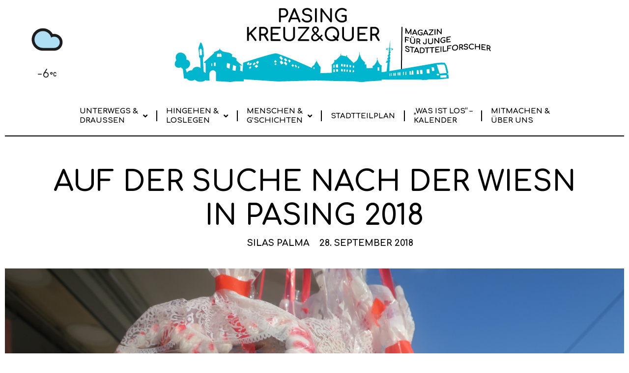

--- FILE ---
content_type: text/html; charset=UTF-8
request_url: https://www.pasing-kreuzundquer.de/2018/09/auf-der-suche-nach-der-wiesn-in-pasing-2018/
body_size: 17417
content:
<!doctype html>
<html lang="de">
<head>
	<meta charset="UTF-8">
	<meta name="viewport" content="width=device-width, initial-scale=1">
	<link rel="profile" href="https://gmpg.org/xfn/11">
	<title>Auf der Suche nach der Wiesn in Pasing 2018 &#8211; Pasing kreuz &amp; quer</title>
<meta name='robots' content='max-image-preview:large' />
<link rel="alternate" type="application/rss+xml" title="Pasing kreuz &amp; quer &raquo; Feed" href="https://www.pasing-kreuzundquer.de/feed/" />
<link rel="alternate" type="application/rss+xml" title="Pasing kreuz &amp; quer &raquo; Kommentar-Feed" href="https://www.pasing-kreuzundquer.de/comments/feed/" />
<link rel="alternate" type="text/calendar" title="Pasing kreuz &amp; quer &raquo; iCal Feed" href="https://www.pasing-kreuzundquer.de/veranstaltungen/?ical=1" />
<link rel="alternate" type="application/rss+xml" title="Pasing kreuz &amp; quer &raquo; Auf der Suche nach der Wiesn in Pasing 2018-Kommentar-Feed" href="https://www.pasing-kreuzundquer.de/2018/09/auf-der-suche-nach-der-wiesn-in-pasing-2018/feed/" />
<link rel="alternate" title="oEmbed (JSON)" type="application/json+oembed" href="https://www.pasing-kreuzundquer.de/wp-json/oembed/1.0/embed?url=https%3A%2F%2Fwww.pasing-kreuzundquer.de%2F2018%2F09%2Fauf-der-suche-nach-der-wiesn-in-pasing-2018%2F" />
<link rel="alternate" title="oEmbed (XML)" type="text/xml+oembed" href="https://www.pasing-kreuzundquer.de/wp-json/oembed/1.0/embed?url=https%3A%2F%2Fwww.pasing-kreuzundquer.de%2F2018%2F09%2Fauf-der-suche-nach-der-wiesn-in-pasing-2018%2F&#038;format=xml" />
<style id='wp-img-auto-sizes-contain-inline-css'>
img:is([sizes=auto i],[sizes^="auto," i]){contain-intrinsic-size:3000px 1500px}
/*# sourceURL=wp-img-auto-sizes-contain-inline-css */
</style>
<style id='wp-emoji-styles-inline-css'>

	img.wp-smiley, img.emoji {
		display: inline !important;
		border: none !important;
		box-shadow: none !important;
		height: 1em !important;
		width: 1em !important;
		margin: 0 0.07em !important;
		vertical-align: -0.1em !important;
		background: none !important;
		padding: 0 !important;
	}
/*# sourceURL=wp-emoji-styles-inline-css */
</style>
<link rel='stylesheet' id='wp-block-library-css' href='https://www.pasing-kreuzundquer.de/wp-includes/css/dist/block-library/style.min.css?ver=6.9' media='all' />
<style id='wp-block-library-inline-css'>
.has-text-align-justify{text-align:justify;}

/*# sourceURL=wp-block-library-inline-css */
</style><style id='wp-block-audio-inline-css'>
.wp-block-audio{box-sizing:border-box}.wp-block-audio :where(figcaption){margin-bottom:1em;margin-top:.5em}.wp-block-audio audio{min-width:300px;width:100%}
/*# sourceURL=https://www.pasing-kreuzundquer.de/wp-includes/blocks/audio/style.min.css */
</style>
<style id='wp-block-paragraph-inline-css'>
.is-small-text{font-size:.875em}.is-regular-text{font-size:1em}.is-large-text{font-size:2.25em}.is-larger-text{font-size:3em}.has-drop-cap:not(:focus):first-letter{float:left;font-size:8.4em;font-style:normal;font-weight:100;line-height:.68;margin:.05em .1em 0 0;text-transform:uppercase}body.rtl .has-drop-cap:not(:focus):first-letter{float:none;margin-left:.1em}p.has-drop-cap.has-background{overflow:hidden}:root :where(p.has-background){padding:1.25em 2.375em}:where(p.has-text-color:not(.has-link-color)) a{color:inherit}p.has-text-align-left[style*="writing-mode:vertical-lr"],p.has-text-align-right[style*="writing-mode:vertical-rl"]{rotate:180deg}
/*# sourceURL=https://www.pasing-kreuzundquer.de/wp-includes/blocks/paragraph/style.min.css */
</style>
<style id='global-styles-inline-css'>
:root{--wp--preset--aspect-ratio--square: 1;--wp--preset--aspect-ratio--4-3: 4/3;--wp--preset--aspect-ratio--3-4: 3/4;--wp--preset--aspect-ratio--3-2: 3/2;--wp--preset--aspect-ratio--2-3: 2/3;--wp--preset--aspect-ratio--16-9: 16/9;--wp--preset--aspect-ratio--9-16: 9/16;--wp--preset--color--black: #000000;--wp--preset--color--cyan-bluish-gray: #abb8c3;--wp--preset--color--white: #ffffff;--wp--preset--color--pale-pink: #f78da7;--wp--preset--color--vivid-red: #cf2e2e;--wp--preset--color--luminous-vivid-orange: #ff6900;--wp--preset--color--luminous-vivid-amber: #fcb900;--wp--preset--color--light-green-cyan: #7bdcb5;--wp--preset--color--vivid-green-cyan: #00d084;--wp--preset--color--pale-cyan-blue: #8ed1fc;--wp--preset--color--vivid-cyan-blue: #0693e3;--wp--preset--color--vivid-purple: #9b51e0;--wp--preset--gradient--vivid-cyan-blue-to-vivid-purple: linear-gradient(135deg,rgb(6,147,227) 0%,rgb(155,81,224) 100%);--wp--preset--gradient--light-green-cyan-to-vivid-green-cyan: linear-gradient(135deg,rgb(122,220,180) 0%,rgb(0,208,130) 100%);--wp--preset--gradient--luminous-vivid-amber-to-luminous-vivid-orange: linear-gradient(135deg,rgb(252,185,0) 0%,rgb(255,105,0) 100%);--wp--preset--gradient--luminous-vivid-orange-to-vivid-red: linear-gradient(135deg,rgb(255,105,0) 0%,rgb(207,46,46) 100%);--wp--preset--gradient--very-light-gray-to-cyan-bluish-gray: linear-gradient(135deg,rgb(238,238,238) 0%,rgb(169,184,195) 100%);--wp--preset--gradient--cool-to-warm-spectrum: linear-gradient(135deg,rgb(74,234,220) 0%,rgb(151,120,209) 20%,rgb(207,42,186) 40%,rgb(238,44,130) 60%,rgb(251,105,98) 80%,rgb(254,248,76) 100%);--wp--preset--gradient--blush-light-purple: linear-gradient(135deg,rgb(255,206,236) 0%,rgb(152,150,240) 100%);--wp--preset--gradient--blush-bordeaux: linear-gradient(135deg,rgb(254,205,165) 0%,rgb(254,45,45) 50%,rgb(107,0,62) 100%);--wp--preset--gradient--luminous-dusk: linear-gradient(135deg,rgb(255,203,112) 0%,rgb(199,81,192) 50%,rgb(65,88,208) 100%);--wp--preset--gradient--pale-ocean: linear-gradient(135deg,rgb(255,245,203) 0%,rgb(182,227,212) 50%,rgb(51,167,181) 100%);--wp--preset--gradient--electric-grass: linear-gradient(135deg,rgb(202,248,128) 0%,rgb(113,206,126) 100%);--wp--preset--gradient--midnight: linear-gradient(135deg,rgb(2,3,129) 0%,rgb(40,116,252) 100%);--wp--preset--font-size--small: 13px;--wp--preset--font-size--medium: 20px;--wp--preset--font-size--large: 36px;--wp--preset--font-size--x-large: 42px;--wp--preset--spacing--20: 0.44rem;--wp--preset--spacing--30: 0.67rem;--wp--preset--spacing--40: 1rem;--wp--preset--spacing--50: 1.5rem;--wp--preset--spacing--60: 2.25rem;--wp--preset--spacing--70: 3.38rem;--wp--preset--spacing--80: 5.06rem;--wp--preset--shadow--natural: 6px 6px 9px rgba(0, 0, 0, 0.2);--wp--preset--shadow--deep: 12px 12px 50px rgba(0, 0, 0, 0.4);--wp--preset--shadow--sharp: 6px 6px 0px rgba(0, 0, 0, 0.2);--wp--preset--shadow--outlined: 6px 6px 0px -3px rgb(255, 255, 255), 6px 6px rgb(0, 0, 0);--wp--preset--shadow--crisp: 6px 6px 0px rgb(0, 0, 0);}:where(.is-layout-flex){gap: 0.5em;}:where(.is-layout-grid){gap: 0.5em;}body .is-layout-flex{display: flex;}.is-layout-flex{flex-wrap: wrap;align-items: center;}.is-layout-flex > :is(*, div){margin: 0;}body .is-layout-grid{display: grid;}.is-layout-grid > :is(*, div){margin: 0;}:where(.wp-block-columns.is-layout-flex){gap: 2em;}:where(.wp-block-columns.is-layout-grid){gap: 2em;}:where(.wp-block-post-template.is-layout-flex){gap: 1.25em;}:where(.wp-block-post-template.is-layout-grid){gap: 1.25em;}.has-black-color{color: var(--wp--preset--color--black) !important;}.has-cyan-bluish-gray-color{color: var(--wp--preset--color--cyan-bluish-gray) !important;}.has-white-color{color: var(--wp--preset--color--white) !important;}.has-pale-pink-color{color: var(--wp--preset--color--pale-pink) !important;}.has-vivid-red-color{color: var(--wp--preset--color--vivid-red) !important;}.has-luminous-vivid-orange-color{color: var(--wp--preset--color--luminous-vivid-orange) !important;}.has-luminous-vivid-amber-color{color: var(--wp--preset--color--luminous-vivid-amber) !important;}.has-light-green-cyan-color{color: var(--wp--preset--color--light-green-cyan) !important;}.has-vivid-green-cyan-color{color: var(--wp--preset--color--vivid-green-cyan) !important;}.has-pale-cyan-blue-color{color: var(--wp--preset--color--pale-cyan-blue) !important;}.has-vivid-cyan-blue-color{color: var(--wp--preset--color--vivid-cyan-blue) !important;}.has-vivid-purple-color{color: var(--wp--preset--color--vivid-purple) !important;}.has-black-background-color{background-color: var(--wp--preset--color--black) !important;}.has-cyan-bluish-gray-background-color{background-color: var(--wp--preset--color--cyan-bluish-gray) !important;}.has-white-background-color{background-color: var(--wp--preset--color--white) !important;}.has-pale-pink-background-color{background-color: var(--wp--preset--color--pale-pink) !important;}.has-vivid-red-background-color{background-color: var(--wp--preset--color--vivid-red) !important;}.has-luminous-vivid-orange-background-color{background-color: var(--wp--preset--color--luminous-vivid-orange) !important;}.has-luminous-vivid-amber-background-color{background-color: var(--wp--preset--color--luminous-vivid-amber) !important;}.has-light-green-cyan-background-color{background-color: var(--wp--preset--color--light-green-cyan) !important;}.has-vivid-green-cyan-background-color{background-color: var(--wp--preset--color--vivid-green-cyan) !important;}.has-pale-cyan-blue-background-color{background-color: var(--wp--preset--color--pale-cyan-blue) !important;}.has-vivid-cyan-blue-background-color{background-color: var(--wp--preset--color--vivid-cyan-blue) !important;}.has-vivid-purple-background-color{background-color: var(--wp--preset--color--vivid-purple) !important;}.has-black-border-color{border-color: var(--wp--preset--color--black) !important;}.has-cyan-bluish-gray-border-color{border-color: var(--wp--preset--color--cyan-bluish-gray) !important;}.has-white-border-color{border-color: var(--wp--preset--color--white) !important;}.has-pale-pink-border-color{border-color: var(--wp--preset--color--pale-pink) !important;}.has-vivid-red-border-color{border-color: var(--wp--preset--color--vivid-red) !important;}.has-luminous-vivid-orange-border-color{border-color: var(--wp--preset--color--luminous-vivid-orange) !important;}.has-luminous-vivid-amber-border-color{border-color: var(--wp--preset--color--luminous-vivid-amber) !important;}.has-light-green-cyan-border-color{border-color: var(--wp--preset--color--light-green-cyan) !important;}.has-vivid-green-cyan-border-color{border-color: var(--wp--preset--color--vivid-green-cyan) !important;}.has-pale-cyan-blue-border-color{border-color: var(--wp--preset--color--pale-cyan-blue) !important;}.has-vivid-cyan-blue-border-color{border-color: var(--wp--preset--color--vivid-cyan-blue) !important;}.has-vivid-purple-border-color{border-color: var(--wp--preset--color--vivid-purple) !important;}.has-vivid-cyan-blue-to-vivid-purple-gradient-background{background: var(--wp--preset--gradient--vivid-cyan-blue-to-vivid-purple) !important;}.has-light-green-cyan-to-vivid-green-cyan-gradient-background{background: var(--wp--preset--gradient--light-green-cyan-to-vivid-green-cyan) !important;}.has-luminous-vivid-amber-to-luminous-vivid-orange-gradient-background{background: var(--wp--preset--gradient--luminous-vivid-amber-to-luminous-vivid-orange) !important;}.has-luminous-vivid-orange-to-vivid-red-gradient-background{background: var(--wp--preset--gradient--luminous-vivid-orange-to-vivid-red) !important;}.has-very-light-gray-to-cyan-bluish-gray-gradient-background{background: var(--wp--preset--gradient--very-light-gray-to-cyan-bluish-gray) !important;}.has-cool-to-warm-spectrum-gradient-background{background: var(--wp--preset--gradient--cool-to-warm-spectrum) !important;}.has-blush-light-purple-gradient-background{background: var(--wp--preset--gradient--blush-light-purple) !important;}.has-blush-bordeaux-gradient-background{background: var(--wp--preset--gradient--blush-bordeaux) !important;}.has-luminous-dusk-gradient-background{background: var(--wp--preset--gradient--luminous-dusk) !important;}.has-pale-ocean-gradient-background{background: var(--wp--preset--gradient--pale-ocean) !important;}.has-electric-grass-gradient-background{background: var(--wp--preset--gradient--electric-grass) !important;}.has-midnight-gradient-background{background: var(--wp--preset--gradient--midnight) !important;}.has-small-font-size{font-size: var(--wp--preset--font-size--small) !important;}.has-medium-font-size{font-size: var(--wp--preset--font-size--medium) !important;}.has-large-font-size{font-size: var(--wp--preset--font-size--large) !important;}.has-x-large-font-size{font-size: var(--wp--preset--font-size--x-large) !important;}
/*# sourceURL=global-styles-inline-css */
</style>

<style id='classic-theme-styles-inline-css'>
/*! This file is auto-generated */
.wp-block-button__link{color:#fff;background-color:#32373c;border-radius:9999px;box-shadow:none;text-decoration:none;padding:calc(.667em + 2px) calc(1.333em + 2px);font-size:1.125em}.wp-block-file__button{background:#32373c;color:#fff;text-decoration:none}
/*# sourceURL=/wp-includes/css/classic-themes.min.css */
</style>
<link rel='stylesheet' id='contact-form-7-css' href='https://www.pasing-kreuzundquer.de/wp-content/plugins/contact-form-7/includes/css/styles.css?ver=5.8' media='all' />
<link rel='stylesheet' id='easingslider-css' href='https://www.pasing-kreuzundquer.de/wp-content/plugins/easing-slider/assets/css/public.min.css?ver=3.0.8' media='all' />
<link rel='stylesheet' id='mapsmarkerpro-css' href='https://www.pasing-kreuzundquer.de/wp-content/plugins/maps-marker-pro/css/mapsmarkerpro.css?ver=4.26' media='all' />
<link rel='stylesheet' id='responsive-lightbox-nivo-css' href='https://www.pasing-kreuzundquer.de/wp-content/plugins/responsive-lightbox/assets/nivo/nivo-lightbox.min.css?ver=2.4.5' media='all' />
<link rel='stylesheet' id='responsive-lightbox-nivo-default-css' href='https://www.pasing-kreuzundquer.de/wp-content/plugins/responsive-lightbox/assets/nivo/themes/default/default.css?ver=2.4.5' media='all' />
<link rel='stylesheet' id='wpcloudy-css' href='https://www.pasing-kreuzundquer.de/wp-content/plugins/wp-cloudy/css/wpcloudy.min.css?ver=6.9' media='all' />
<link rel='stylesheet' id='wp-pagenavi-css' href='https://www.pasing-kreuzundquer.de/wp-content/plugins/wp-pagenavi/pagenavi-css.css?ver=2.70' media='all' />
<link rel='stylesheet' id='hello-elementor-css' href='https://www.pasing-kreuzundquer.de/wp-content/themes/hello-elementor/style.min.css?ver=2.8.1' media='all' />
<link rel='stylesheet' id='hello-elementor-theme-style-css' href='https://www.pasing-kreuzundquer.de/wp-content/themes/hello-elementor/theme.min.css?ver=2.8.1' media='all' />
<link rel='stylesheet' id='elementor-frontend-css' href='https://www.pasing-kreuzundquer.de/wp-content/plugins/elementor/assets/css/frontend-lite.min.css?ver=3.16.4' media='all' />
<link rel='stylesheet' id='elementor-post-9366-css' href='https://www.pasing-kreuzundquer.de/wp-content/uploads/elementor/css/post-9366.css?ver=1696444046' media='all' />
<link rel='stylesheet' id='elementor-icons-css' href='https://www.pasing-kreuzundquer.de/wp-content/plugins/elementor/assets/lib/eicons/css/elementor-icons.min.css?ver=5.23.0' media='all' />
<link rel='stylesheet' id='swiper-css' href='https://www.pasing-kreuzundquer.de/wp-content/plugins/elementor/assets/lib/swiper/css/swiper.min.css?ver=5.3.6' media='all' />
<link rel='stylesheet' id='elementor-pro-css' href='https://www.pasing-kreuzundquer.de/wp-content/plugins/elementor-pro/assets/css/frontend-lite.min.css?ver=3.16.2' media='all' />
<link rel='stylesheet' id='elementor-post-12763-css' href='https://www.pasing-kreuzundquer.de/wp-content/uploads/elementor/css/post-12763.css?ver=1696444046' media='all' />
<link rel='stylesheet' id='elementor-post-12776-css' href='https://www.pasing-kreuzundquer.de/wp-content/uploads/elementor/css/post-12776.css?ver=1696444046' media='all' />
<link rel='stylesheet' id='elementor-post-12714-css' href='https://www.pasing-kreuzundquer.de/wp-content/uploads/elementor/css/post-12714.css?ver=1743114072' media='all' />
<link rel='stylesheet' id='google-fonts-1-css' href='https://fonts.googleapis.com/css?family=Comfortaa%3A100%2C100italic%2C200%2C200italic%2C300%2C300italic%2C400%2C400italic%2C500%2C500italic%2C600%2C600italic%2C700%2C700italic%2C800%2C800italic%2C900%2C900italic&#038;display=auto&#038;ver=6.9' media='all' />
<link rel='stylesheet' id='elementor-icons-shared-0-css' href='https://www.pasing-kreuzundquer.de/wp-content/plugins/elementor/assets/lib/font-awesome/css/fontawesome.min.css?ver=5.15.3' media='all' />
<link rel='stylesheet' id='elementor-icons-fa-solid-css' href='https://www.pasing-kreuzundquer.de/wp-content/plugins/elementor/assets/lib/font-awesome/css/solid.min.css?ver=5.15.3' media='all' />
<link rel='stylesheet' id='jetpack_css-css' href='https://www.pasing-kreuzundquer.de/wp-content/plugins/jetpack/css/jetpack.css?ver=12.6.3' media='all' />
<link rel="preconnect" href="https://fonts.gstatic.com/" crossorigin><!--n2css--><!--n2js--><script src="https://www.pasing-kreuzundquer.de/wp-includes/js/jquery/jquery.min.js?ver=3.7.1" id="jquery-core-js"></script>
<script src="https://www.pasing-kreuzundquer.de/wp-includes/js/jquery/jquery-migrate.min.js?ver=3.4.1" id="jquery-migrate-js"></script>
<script src="https://www.pasing-kreuzundquer.de/wp-content/plugins/easing-slider/assets/js/public.min.js?ver=3.0.8" id="easingslider-js"></script>
<script src="https://www.pasing-kreuzundquer.de/wp-content/plugins/responsive-lightbox/assets/nivo/nivo-lightbox.min.js?ver=2.4.5" id="responsive-lightbox-nivo-js"></script>
<script src='https://www.pasing-kreuzundquer.de/wp-content/plugins/the-events-calendar/common/src/resources/js/underscore-before.js'></script>
<script src="https://www.pasing-kreuzundquer.de/wp-includes/js/underscore.min.js?ver=1.13.7" id="underscore-js"></script>
<script src='https://www.pasing-kreuzundquer.de/wp-content/plugins/the-events-calendar/common/src/resources/js/underscore-after.js'></script>
<script src="https://www.pasing-kreuzundquer.de/wp-content/plugins/responsive-lightbox/assets/infinitescroll/infinite-scroll.pkgd.min.js?ver=6.9" id="responsive-lightbox-infinite-scroll-js"></script>
<script id="responsive-lightbox-js-before">
var rlArgs = {"script":"nivo","selector":"lightbox","customEvents":"","activeGalleries":true,"effect":"fade","clickOverlayToClose":true,"keyboardNav":true,"errorMessage":"The requested content cannot be loaded. Please try again later.","woocommerce_gallery":false,"ajaxurl":"https:\/\/www.pasing-kreuzundquer.de\/wp-admin\/admin-ajax.php","nonce":"2cc49ad9f4","preview":false,"postId":5115,"scriptExtension":false};

//# sourceURL=responsive-lightbox-js-before
</script>
<script src="https://www.pasing-kreuzundquer.de/wp-content/plugins/responsive-lightbox/js/front.js?ver=2.4.5" id="responsive-lightbox-js"></script>
<link rel="https://api.w.org/" href="https://www.pasing-kreuzundquer.de/wp-json/" /><link rel="alternate" title="JSON" type="application/json" href="https://www.pasing-kreuzundquer.de/wp-json/wp/v2/posts/5115" /><link rel="EditURI" type="application/rsd+xml" title="RSD" href="https://www.pasing-kreuzundquer.de/xmlrpc.php?rsd" />
<meta name="generator" content="WordPress 6.9" />
<link rel="canonical" href="https://www.pasing-kreuzundquer.de/2018/09/auf-der-suche-nach-der-wiesn-in-pasing-2018/" />
<link rel='shortlink' href='https://www.pasing-kreuzundquer.de/?p=5115' />
<meta name="tec-api-version" content="v1"><meta name="tec-api-origin" content="https://www.pasing-kreuzundquer.de"><link rel="alternate" href="https://www.pasing-kreuzundquer.de/wp-json/tribe/events/v1/" /><meta name="generator" content="Elementor 3.16.4; features: e_dom_optimization, e_optimized_assets_loading, e_optimized_css_loading, additional_custom_breakpoints; settings: css_print_method-external, google_font-enabled, font_display-auto">
<script type="text/javascript" src="https://www.pasing-kreuzundquer.de/wp-content/plugins/si-captcha-for-wordpress/captcha/si_captcha.js?ver=1769110731"></script>
<!-- begin SI CAPTCHA Anti-Spam - login/register form style -->
<style type="text/css">
.si_captcha_small { width:175px; height:45px; padding-top:10px; padding-bottom:10px; }
.si_captcha_large { width:250px; height:60px; padding-top:10px; padding-bottom:10px; }
img#si_image_com { border-style:none; margin:0; padding-right:5px; float:left; }
img#si_image_reg { border-style:none; margin:0; padding-right:5px; float:left; }
img#si_image_log { border-style:none; margin:0; padding-right:5px; float:left; }
img#si_image_side_login { border-style:none; margin:0; padding-right:5px; float:left; }
img#si_image_checkout { border-style:none; margin:0; padding-right:5px; float:left; }
img#si_image_jetpack { border-style:none; margin:0; padding-right:5px; float:left; }
img#si_image_bbpress_topic { border-style:none; margin:0; padding-right:5px; float:left; }
.si_captcha_refresh { border-style:none; margin:0; vertical-align:bottom; }
div#si_captcha_input { display:block; padding-top:15px; padding-bottom:5px; }
label#si_captcha_code_label { margin:0; }
input#si_captcha_code_input { width:65px; }
p#si_captcha_code_p { clear: left; padding-top:10px; }
.si-captcha-jetpack-error { color:#DC3232; }
</style>
<!-- end SI CAPTCHA Anti-Spam - login/register form style -->
		<style id="wp-custom-css">
			.elementor-heading-title {
	color: green;
}		</style>
		<link rel='stylesheet' id='wpcloudy-anim-css' href='https://www.pasing-kreuzundquer.de/wp-content/plugins/wp-cloudy/css/wpcloudy-anim.min.css?ver=6.9' media='all' />
<link rel='stylesheet' id='elementor-icons-fa-regular-css' href='https://www.pasing-kreuzundquer.de/wp-content/plugins/elementor/assets/lib/font-awesome/css/regular.min.css?ver=5.15.3' media='all' />
<link rel='stylesheet' id='responsive-lightbox-gallery-css' href='https://www.pasing-kreuzundquer.de/wp-content/plugins/responsive-lightbox/css/gallery.css?ver=2.4.5' media='all' />
<style id='responsive-lightbox-gallery-inline-css'>
:root {
						--rl-gallery-background_color: #000000;
						--rl-gallery-background_opacity: 0.8;
						--rl-gallery-border_color: #000000;
						--rl-gallery-title_color: #ffffff;
						--rl-gallery-caption_color: #cccccc;
					}
					.rl-gallery .rl-gallery-link {
						border: 0px solid #000000;
					}
					.rl-gallery .rl-gallery-link .rl-gallery-item-title {
						color: #ffffff;
					}
					.rl-gallery .rl-gallery-link .rl-gallery-item-caption {
						color: #cccccc;
					}
					.rl-gallery .rl-gallery-link .rl-gallery-caption,
					.rl-gallery .rl-gallery-link:after {
						background-color: rgba( 0,0,0, 0.8 );
					}
					[class^="rl-hover-icon-"] .rl-gallery-link:before,
					[class*=" rl-hover-icon-"] .rl-gallery-link:before {
						color: #ffffff;
						background-color: rgba( 0,0,0, 0.8 );
					}
/*# sourceURL=responsive-lightbox-gallery-inline-css */
</style>
<link rel='stylesheet' id='responsive-lightbox-basicgrid-gallery-css' href='https://www.pasing-kreuzundquer.de/wp-content/plugins/responsive-lightbox/css/gallery-basicgrid.css?ver=2.4.5' media='all' />
<style id='responsive-lightbox-basicgrid-gallery-inline-css'>

			#rl-gallery-container-1 .rl-basicgrid-gallery .rl-gallery-item {
				width: calc(33.33% - 2px);
				margin: 1px;
			}
			@media all and (min-width: 1200px) {
				#rl-gallery-container-1 .rl-basicgrid-gallery .rl-gallery-item {
					width: calc(25% - 2px);
				}
			}
			@media all and (min-width: 992px) and (max-width: 1200px) {
				#rl-gallery-container-1 .rl-basicgrid-gallery .rl-gallery-item {
					width: calc(33.33% - 2px);
				}
			}
			@media all and (min-width: 768px) and (max-width: 992px) {
				#rl-gallery-container-1 .rl-basicgrid-gallery .rl-gallery-item {
					width: calc(50% - 2px);
				}
			}
			@media all and (max-width: 768px) {
				#rl-gallery-container-1 .rl-basicgrid-gallery .rl-gallery-item {
					width: calc(100% - 2px);
				}
			}
		
/*# sourceURL=responsive-lightbox-basicgrid-gallery-inline-css */
</style>
</head>
<body class="wp-singular post-template-default single single-post postid-5115 single-format-standard wp-theme-hello-elementor tribe-no-js elementor-default elementor-kit-9366 elementor-page-12714">


<a class="skip-link screen-reader-text" href="#content">Zum Inhalt wechseln</a>

		<div data-elementor-type="header" data-elementor-id="12763" class="elementor elementor-12763 elementor-location-header" data-elementor-post-type="elementor_library">
								<section class="elementor-section elementor-top-section elementor-element elementor-element-83c299d elementor-section-boxed elementor-section-height-default elementor-section-height-default" data-id="83c299d" data-element_type="section">
						<div class="elementor-container elementor-column-gap-default">
					<div class="elementor-column elementor-col-33 elementor-top-column elementor-element elementor-element-43d2cc6" data-id="43d2cc6" data-element_type="column">
			<div class="elementor-widget-wrap elementor-element-populated">
								<div class="elementor-element elementor-element-acf67de elementor-widget elementor-widget-shortcode" data-id="acf67de" data-element_type="widget" data-widget_type="shortcode.default">
				<div class="elementor-widget-container">
					<div class="elementor-shortcode"><div id="wpc-weather-id-7895" class="wpc-weather-id" data-id="7895" data-post-id="5115" data-map="" data-detect-geolocation="" data-manual-geolocation="" data-wpc-lat="" data-wpc-lon="" data-wpc-city-id="" data-wpc-city-name="" data-custom-font=""></div></div>
				</div>
				</div>
					</div>
		</div>
				<div class="elementor-column elementor-col-33 elementor-top-column elementor-element elementor-element-b767a64" data-id="b767a64" data-element_type="column">
			<div class="elementor-widget-wrap elementor-element-populated">
								<div class="elementor-element elementor-element-2a2abe1 e-transform e-transform elementor-widget elementor-widget-image" data-id="2a2abe1" data-element_type="widget" data-settings="{&quot;_transform_scale_effect&quot;:{&quot;unit&quot;:&quot;px&quot;,&quot;size&quot;:1,&quot;sizes&quot;:[]},&quot;_transform_scale_effect_hover&quot;:{&quot;unit&quot;:&quot;px&quot;,&quot;size&quot;:0.95,&quot;sizes&quot;:[]},&quot;_transform_scale_effect_tablet&quot;:{&quot;unit&quot;:&quot;px&quot;,&quot;size&quot;:&quot;&quot;,&quot;sizes&quot;:[]},&quot;_transform_scale_effect_mobile&quot;:{&quot;unit&quot;:&quot;px&quot;,&quot;size&quot;:&quot;&quot;,&quot;sizes&quot;:[]},&quot;_transform_scale_effect_hover_tablet&quot;:{&quot;unit&quot;:&quot;px&quot;,&quot;size&quot;:&quot;&quot;,&quot;sizes&quot;:[]},&quot;_transform_scale_effect_hover_mobile&quot;:{&quot;unit&quot;:&quot;px&quot;,&quot;size&quot;:&quot;&quot;,&quot;sizes&quot;:[]}}" data-widget_type="image.default">
				<div class="elementor-widget-container">
			<style>/*! elementor - v3.16.0 - 20-09-2023 */
.elementor-widget-image{text-align:center}.elementor-widget-image a{display:inline-block}.elementor-widget-image a img[src$=".svg"]{width:48px}.elementor-widget-image img{vertical-align:middle;display:inline-block}</style>													<a href="https://www.pasing-kreuzundquer.de">
							<img width="732" height="162" src="https://www.pasing-kreuzundquer.de/wp-content/uploads/2023/08/logo-pasingkreuzundquer-1.png" class="attachment-full size-full wp-image-12707" alt="" srcset="https://www.pasing-kreuzundquer.de/wp-content/uploads/2023/08/logo-pasingkreuzundquer-1.png 732w, https://www.pasing-kreuzundquer.de/wp-content/uploads/2023/08/logo-pasingkreuzundquer-1-600x133.png 600w" sizes="(max-width: 732px) 100vw, 732px" />								</a>
															</div>
				</div>
					</div>
		</div>
				<div class="elementor-column elementor-col-33 elementor-top-column elementor-element elementor-element-2c82b7f" data-id="2c82b7f" data-element_type="column">
			<div class="elementor-widget-wrap">
									</div>
		</div>
							</div>
		</section>
				<section class="elementor-section elementor-top-section elementor-element elementor-element-d56c893 elementor-section-boxed elementor-section-height-default elementor-section-height-default" data-id="d56c893" data-element_type="section">
						<div class="elementor-container elementor-column-gap-default">
					<div class="elementor-column elementor-col-100 elementor-top-column elementor-element elementor-element-dc78e81" data-id="dc78e81" data-element_type="column">
			<div class="elementor-widget-wrap elementor-element-populated">
								<div class="elementor-element elementor-element-7667520 elementor-nav-menu__align-center elementor-nav-menu--dropdown-tablet elementor-nav-menu__text-align-aside elementor-nav-menu--toggle elementor-nav-menu--burger elementor-widget elementor-widget-nav-menu" data-id="7667520" data-element_type="widget" data-settings="{&quot;submenu_icon&quot;:{&quot;value&quot;:&quot;&lt;i class=\&quot;fas fa-angle-down\&quot;&gt;&lt;\/i&gt;&quot;,&quot;library&quot;:&quot;fa-solid&quot;},&quot;layout&quot;:&quot;horizontal&quot;,&quot;toggle&quot;:&quot;burger&quot;}" data-widget_type="nav-menu.default">
				<div class="elementor-widget-container">
			<link rel="stylesheet" href="https://www.pasing-kreuzundquer.de/wp-content/plugins/elementor-pro/assets/css/widget-nav-menu.min.css">			<nav class="elementor-nav-menu--main elementor-nav-menu__container elementor-nav-menu--layout-horizontal e--pointer-text e--animation-sink">
				<ul id="menu-1-7667520" class="elementor-nav-menu"><li class="menu-item menu-item-type-taxonomy menu-item-object-category menu-item-has-children menu-item-9427"><a href="https://www.pasing-kreuzundquer.de/category/unterwegs-und-draussen/" class="elementor-item">Unterwegs &#038;<br> Draussen</a>
<ul class="sub-menu elementor-nav-menu--dropdown">
	<li class="menu-item menu-item-type-taxonomy menu-item-object-category menu-item-9481"><a href="https://www.pasing-kreuzundquer.de/category/unterwegs-und-draussen/entdeckertouren/ausfluege/" class="elementor-sub-item">Ausflüge</a></li>
	<li class="menu-item menu-item-type-taxonomy menu-item-object-category menu-item-9483"><a href="https://www.pasing-kreuzundquer.de/category/unterwegs-und-draussen/natur/" class="elementor-sub-item">Natur</a></li>
	<li class="menu-item menu-item-type-taxonomy menu-item-object-category menu-item-9485"><a href="https://www.pasing-kreuzundquer.de/category/unterwegs-und-draussen/wasser/" class="elementor-sub-item">Wasser</a></li>
	<li class="menu-item menu-item-type-taxonomy menu-item-object-category menu-item-9484"><a href="https://www.pasing-kreuzundquer.de/category/unterwegs-und-draussen/spielplaetze/" class="elementor-sub-item">Spielplätze</a></li>
	<li class="menu-item menu-item-type-taxonomy menu-item-object-category menu-item-9493"><a href="https://www.pasing-kreuzundquer.de/category/unterwegs-und-draussen/sehenswuerdigkeiten/" class="elementor-sub-item">Sehenswürdigkeiten</a></li>
	<li class="menu-item menu-item-type-taxonomy menu-item-object-category menu-item-9482"><a href="https://www.pasing-kreuzundquer.de/category/unterwegs-und-draussen/geschaefte-und-einkaufen/" class="elementor-sub-item">Geschäfte &amp; Einkaufen</a></li>
	<li class="menu-item menu-item-type-taxonomy menu-item-object-category menu-item-9486"><a href="https://www.pasing-kreuzundquer.de/category/unterwegs-und-draussen/essen-und-trinken/" class="elementor-sub-item">Essen und Trinken</a></li>
</ul>
</li>
<li class="menu-item menu-item-type-taxonomy menu-item-object-category menu-item-has-children menu-item-9425"><a href="https://www.pasing-kreuzundquer.de/category/hingehen-und-loslegen/" class="elementor-item">Hingehen &#038;<br> Loslegen</a>
<ul class="sub-menu elementor-nav-menu--dropdown">
	<li class="menu-item menu-item-type-taxonomy menu-item-object-category menu-item-9487"><a href="https://www.pasing-kreuzundquer.de/category/hingehen-und-loslegen/freizeit/" class="elementor-sub-item">Freizeit</a></li>
	<li class="menu-item menu-item-type-taxonomy menu-item-object-category menu-item-9488"><a href="https://www.pasing-kreuzundquer.de/category/hingehen-und-loslegen/kinder-und-jugendkultur/" class="elementor-sub-item">Kinder- und Jugendkultur</a></li>
</ul>
</li>
<li class="menu-item menu-item-type-taxonomy menu-item-object-category current-post-ancestor menu-item-has-children menu-item-9426"><a href="https://www.pasing-kreuzundquer.de/category/menschen-und-geschichten/" class="elementor-item">Menschen &#038;<br> G&#8217;schichten</a>
<ul class="sub-menu elementor-nav-menu--dropdown">
	<li class="menu-item menu-item-type-taxonomy menu-item-object-category menu-item-9495"><a href="https://www.pasing-kreuzundquer.de/category/menschen-und-geschichten/kunst-kuenstler-in-pasing/" class="elementor-sub-item">Kunst &amp; Künstler in Pasing</a></li>
	<li class="menu-item menu-item-type-taxonomy menu-item-object-category menu-item-9489"><a href="https://www.pasing-kreuzundquer.de/category/menschen-und-geschichten/handwerk-und-berufe/" class="elementor-sub-item">Handwerk &amp; Berufe in Pasing</a></li>
	<li class="menu-item menu-item-type-taxonomy menu-item-object-category current-post-ancestor current-menu-parent current-post-parent menu-item-9491"><a href="https://www.pasing-kreuzundquer.de/category/menschen-und-geschichten/pasinger-geschichten/" class="elementor-sub-item">Pasinger Geschichten</a></li>
	<li class="menu-item menu-item-type-taxonomy menu-item-object-category menu-item-9496"><a href="https://www.pasing-kreuzundquer.de/category/schulen-und-einrichtungen/" class="elementor-sub-item">Schulen und Einrichtungen</a></li>
	<li class="menu-item menu-item-type-taxonomy menu-item-object-category menu-item-9497"><a href="https://www.pasing-kreuzundquer.de/category/menschen-und-geschichten/leben-in-pasing/" class="elementor-sub-item">Leben in Pasing</a></li>
	<li class="menu-item menu-item-type-taxonomy menu-item-object-category menu-item-9490"><a href="https://www.pasing-kreuzundquer.de/category/menschen-und-geschichten/pasing-mixed/" class="elementor-sub-item">Pasing mixed</a></li>
	<li class="menu-item menu-item-type-taxonomy menu-item-object-category menu-item-9494"><a href="https://www.pasing-kreuzundquer.de/category/menschen-und-geschichten/spiele-raetsel/" class="elementor-sub-item">Spiele &amp; Rätsel</a></li>
</ul>
</li>
<li class="menu-item menu-item-type-post_type menu-item-object-page menu-item-9424"><a href="https://www.pasing-kreuzundquer.de/stadtteilplan-2022/" class="elementor-item">Stadtteilplan</a></li>
<li class="menu-item menu-item-type-custom menu-item-object-custom menu-item-13226"><a href="https://www.pasing-kreuzundquer.de/veranstaltungen/" class="elementor-item">&#8222;Was ist los&#8220; &#8211;<br>Kalender</a></li>
<li class="menu-item menu-item-type-post_type menu-item-object-page menu-item-13024"><a href="https://www.pasing-kreuzundquer.de/mach-mit/" class="elementor-item">Mitmachen &#038;<br> Über uns</a></li>
</ul>			</nav>
					<div class="elementor-menu-toggle" role="button" tabindex="0" aria-label="Menu Toggle" aria-expanded="false">
			<i aria-hidden="true" role="presentation" class="elementor-menu-toggle__icon--open eicon-menu-bar"></i><i aria-hidden="true" role="presentation" class="elementor-menu-toggle__icon--close eicon-close"></i>			<span class="elementor-screen-only">Menü</span>
		</div>
					<nav class="elementor-nav-menu--dropdown elementor-nav-menu__container" aria-hidden="true">
				<ul id="menu-2-7667520" class="elementor-nav-menu"><li class="menu-item menu-item-type-taxonomy menu-item-object-category menu-item-has-children menu-item-9427"><a href="https://www.pasing-kreuzundquer.de/category/unterwegs-und-draussen/" class="elementor-item" tabindex="-1">Unterwegs &#038;<br> Draussen</a>
<ul class="sub-menu elementor-nav-menu--dropdown">
	<li class="menu-item menu-item-type-taxonomy menu-item-object-category menu-item-9481"><a href="https://www.pasing-kreuzundquer.de/category/unterwegs-und-draussen/entdeckertouren/ausfluege/" class="elementor-sub-item" tabindex="-1">Ausflüge</a></li>
	<li class="menu-item menu-item-type-taxonomy menu-item-object-category menu-item-9483"><a href="https://www.pasing-kreuzundquer.de/category/unterwegs-und-draussen/natur/" class="elementor-sub-item" tabindex="-1">Natur</a></li>
	<li class="menu-item menu-item-type-taxonomy menu-item-object-category menu-item-9485"><a href="https://www.pasing-kreuzundquer.de/category/unterwegs-und-draussen/wasser/" class="elementor-sub-item" tabindex="-1">Wasser</a></li>
	<li class="menu-item menu-item-type-taxonomy menu-item-object-category menu-item-9484"><a href="https://www.pasing-kreuzundquer.de/category/unterwegs-und-draussen/spielplaetze/" class="elementor-sub-item" tabindex="-1">Spielplätze</a></li>
	<li class="menu-item menu-item-type-taxonomy menu-item-object-category menu-item-9493"><a href="https://www.pasing-kreuzundquer.de/category/unterwegs-und-draussen/sehenswuerdigkeiten/" class="elementor-sub-item" tabindex="-1">Sehenswürdigkeiten</a></li>
	<li class="menu-item menu-item-type-taxonomy menu-item-object-category menu-item-9482"><a href="https://www.pasing-kreuzundquer.de/category/unterwegs-und-draussen/geschaefte-und-einkaufen/" class="elementor-sub-item" tabindex="-1">Geschäfte &amp; Einkaufen</a></li>
	<li class="menu-item menu-item-type-taxonomy menu-item-object-category menu-item-9486"><a href="https://www.pasing-kreuzundquer.de/category/unterwegs-und-draussen/essen-und-trinken/" class="elementor-sub-item" tabindex="-1">Essen und Trinken</a></li>
</ul>
</li>
<li class="menu-item menu-item-type-taxonomy menu-item-object-category menu-item-has-children menu-item-9425"><a href="https://www.pasing-kreuzundquer.de/category/hingehen-und-loslegen/" class="elementor-item" tabindex="-1">Hingehen &#038;<br> Loslegen</a>
<ul class="sub-menu elementor-nav-menu--dropdown">
	<li class="menu-item menu-item-type-taxonomy menu-item-object-category menu-item-9487"><a href="https://www.pasing-kreuzundquer.de/category/hingehen-und-loslegen/freizeit/" class="elementor-sub-item" tabindex="-1">Freizeit</a></li>
	<li class="menu-item menu-item-type-taxonomy menu-item-object-category menu-item-9488"><a href="https://www.pasing-kreuzundquer.de/category/hingehen-und-loslegen/kinder-und-jugendkultur/" class="elementor-sub-item" tabindex="-1">Kinder- und Jugendkultur</a></li>
</ul>
</li>
<li class="menu-item menu-item-type-taxonomy menu-item-object-category current-post-ancestor menu-item-has-children menu-item-9426"><a href="https://www.pasing-kreuzundquer.de/category/menschen-und-geschichten/" class="elementor-item" tabindex="-1">Menschen &#038;<br> G&#8217;schichten</a>
<ul class="sub-menu elementor-nav-menu--dropdown">
	<li class="menu-item menu-item-type-taxonomy menu-item-object-category menu-item-9495"><a href="https://www.pasing-kreuzundquer.de/category/menschen-und-geschichten/kunst-kuenstler-in-pasing/" class="elementor-sub-item" tabindex="-1">Kunst &amp; Künstler in Pasing</a></li>
	<li class="menu-item menu-item-type-taxonomy menu-item-object-category menu-item-9489"><a href="https://www.pasing-kreuzundquer.de/category/menschen-und-geschichten/handwerk-und-berufe/" class="elementor-sub-item" tabindex="-1">Handwerk &amp; Berufe in Pasing</a></li>
	<li class="menu-item menu-item-type-taxonomy menu-item-object-category current-post-ancestor current-menu-parent current-post-parent menu-item-9491"><a href="https://www.pasing-kreuzundquer.de/category/menschen-und-geschichten/pasinger-geschichten/" class="elementor-sub-item" tabindex="-1">Pasinger Geschichten</a></li>
	<li class="menu-item menu-item-type-taxonomy menu-item-object-category menu-item-9496"><a href="https://www.pasing-kreuzundquer.de/category/schulen-und-einrichtungen/" class="elementor-sub-item" tabindex="-1">Schulen und Einrichtungen</a></li>
	<li class="menu-item menu-item-type-taxonomy menu-item-object-category menu-item-9497"><a href="https://www.pasing-kreuzundquer.de/category/menschen-und-geschichten/leben-in-pasing/" class="elementor-sub-item" tabindex="-1">Leben in Pasing</a></li>
	<li class="menu-item menu-item-type-taxonomy menu-item-object-category menu-item-9490"><a href="https://www.pasing-kreuzundquer.de/category/menschen-und-geschichten/pasing-mixed/" class="elementor-sub-item" tabindex="-1">Pasing mixed</a></li>
	<li class="menu-item menu-item-type-taxonomy menu-item-object-category menu-item-9494"><a href="https://www.pasing-kreuzundquer.de/category/menschen-und-geschichten/spiele-raetsel/" class="elementor-sub-item" tabindex="-1">Spiele &amp; Rätsel</a></li>
</ul>
</li>
<li class="menu-item menu-item-type-post_type menu-item-object-page menu-item-9424"><a href="https://www.pasing-kreuzundquer.de/stadtteilplan-2022/" class="elementor-item" tabindex="-1">Stadtteilplan</a></li>
<li class="menu-item menu-item-type-custom menu-item-object-custom menu-item-13226"><a href="https://www.pasing-kreuzundquer.de/veranstaltungen/" class="elementor-item" tabindex="-1">&#8222;Was ist los&#8220; &#8211;<br>Kalender</a></li>
<li class="menu-item menu-item-type-post_type menu-item-object-page menu-item-13024"><a href="https://www.pasing-kreuzundquer.de/mach-mit/" class="elementor-item" tabindex="-1">Mitmachen &#038;<br> Über uns</a></li>
</ul>			</nav>
				</div>
				</div>
				<div class="elementor-element elementor-element-5be4966 elementor-widget-divider--view-line elementor-widget elementor-widget-divider" data-id="5be4966" data-element_type="widget" data-widget_type="divider.default">
				<div class="elementor-widget-container">
			<style>/*! elementor - v3.16.0 - 20-09-2023 */
.elementor-widget-divider{--divider-border-style:none;--divider-border-width:1px;--divider-color:#0c0d0e;--divider-icon-size:20px;--divider-element-spacing:10px;--divider-pattern-height:24px;--divider-pattern-size:20px;--divider-pattern-url:none;--divider-pattern-repeat:repeat-x}.elementor-widget-divider .elementor-divider{display:flex}.elementor-widget-divider .elementor-divider__text{font-size:15px;line-height:1;max-width:95%}.elementor-widget-divider .elementor-divider__element{margin:0 var(--divider-element-spacing);flex-shrink:0}.elementor-widget-divider .elementor-icon{font-size:var(--divider-icon-size)}.elementor-widget-divider .elementor-divider-separator{display:flex;margin:0;direction:ltr}.elementor-widget-divider--view-line_icon .elementor-divider-separator,.elementor-widget-divider--view-line_text .elementor-divider-separator{align-items:center}.elementor-widget-divider--view-line_icon .elementor-divider-separator:after,.elementor-widget-divider--view-line_icon .elementor-divider-separator:before,.elementor-widget-divider--view-line_text .elementor-divider-separator:after,.elementor-widget-divider--view-line_text .elementor-divider-separator:before{display:block;content:"";border-bottom:0;flex-grow:1;border-top:var(--divider-border-width) var(--divider-border-style) var(--divider-color)}.elementor-widget-divider--element-align-left .elementor-divider .elementor-divider-separator>.elementor-divider__svg:first-of-type{flex-grow:0;flex-shrink:100}.elementor-widget-divider--element-align-left .elementor-divider-separator:before{content:none}.elementor-widget-divider--element-align-left .elementor-divider__element{margin-left:0}.elementor-widget-divider--element-align-right .elementor-divider .elementor-divider-separator>.elementor-divider__svg:last-of-type{flex-grow:0;flex-shrink:100}.elementor-widget-divider--element-align-right .elementor-divider-separator:after{content:none}.elementor-widget-divider--element-align-right .elementor-divider__element{margin-right:0}.elementor-widget-divider:not(.elementor-widget-divider--view-line_text):not(.elementor-widget-divider--view-line_icon) .elementor-divider-separator{border-top:var(--divider-border-width) var(--divider-border-style) var(--divider-color)}.elementor-widget-divider--separator-type-pattern{--divider-border-style:none}.elementor-widget-divider--separator-type-pattern.elementor-widget-divider--view-line .elementor-divider-separator,.elementor-widget-divider--separator-type-pattern:not(.elementor-widget-divider--view-line) .elementor-divider-separator:after,.elementor-widget-divider--separator-type-pattern:not(.elementor-widget-divider--view-line) .elementor-divider-separator:before,.elementor-widget-divider--separator-type-pattern:not([class*=elementor-widget-divider--view]) .elementor-divider-separator{width:100%;min-height:var(--divider-pattern-height);-webkit-mask-size:var(--divider-pattern-size) 100%;mask-size:var(--divider-pattern-size) 100%;-webkit-mask-repeat:var(--divider-pattern-repeat);mask-repeat:var(--divider-pattern-repeat);background-color:var(--divider-color);-webkit-mask-image:var(--divider-pattern-url);mask-image:var(--divider-pattern-url)}.elementor-widget-divider--no-spacing{--divider-pattern-size:auto}.elementor-widget-divider--bg-round{--divider-pattern-repeat:round}.rtl .elementor-widget-divider .elementor-divider__text{direction:rtl}.e-con-inner>.elementor-widget-divider,.e-con>.elementor-widget-divider{width:var(--container-widget-width,100%);--flex-grow:var(--container-widget-flex-grow)}</style>		<div class="elementor-divider">
			<span class="elementor-divider-separator">
						</span>
		</div>
				</div>
				</div>
					</div>
		</div>
							</div>
		</section>
						</div>
				<div data-elementor-type="single-post" data-elementor-id="12714" class="elementor elementor-12714 elementor-location-single post-5115 post type-post status-publish format-standard has-post-thumbnail hentry category-pasinger-geschichten" data-elementor-post-type="elementor_library">
								<section class="elementor-section elementor-top-section elementor-element elementor-element-d289500 elementor-section-boxed elementor-section-height-default elementor-section-height-default" data-id="d289500" data-element_type="section">
						<div class="elementor-container elementor-column-gap-default">
					<div class="elementor-column elementor-col-100 elementor-top-column elementor-element elementor-element-d699495" data-id="d699495" data-element_type="column">
			<div class="elementor-widget-wrap elementor-element-populated">
								<div class="elementor-element elementor-element-92b65a8 elementor-widget elementor-widget-theme-post-title elementor-page-title elementor-widget-heading" data-id="92b65a8" data-element_type="widget" data-widget_type="theme-post-title.default">
				<div class="elementor-widget-container">
			<style>/*! elementor - v3.16.0 - 20-09-2023 */
.elementor-heading-title{padding:0;margin:0;line-height:1}.elementor-widget-heading .elementor-heading-title[class*=elementor-size-]>a{color:inherit;font-size:inherit;line-height:inherit}.elementor-widget-heading .elementor-heading-title.elementor-size-small{font-size:15px}.elementor-widget-heading .elementor-heading-title.elementor-size-medium{font-size:19px}.elementor-widget-heading .elementor-heading-title.elementor-size-large{font-size:29px}.elementor-widget-heading .elementor-heading-title.elementor-size-xl{font-size:39px}.elementor-widget-heading .elementor-heading-title.elementor-size-xxl{font-size:59px}</style><h1 class="elementor-heading-title elementor-size-default">Auf der Suche nach der Wiesn in Pasing 2018</h1>		</div>
				</div>
				<section class="elementor-section elementor-inner-section elementor-element elementor-element-7a87635 elementor-section-boxed elementor-section-height-default elementor-section-height-default" data-id="7a87635" data-element_type="section">
						<div class="elementor-container elementor-column-gap-default">
					<div class="elementor-column elementor-col-50 elementor-inner-column elementor-element elementor-element-22f5fd6" data-id="22f5fd6" data-element_type="column">
			<div class="elementor-widget-wrap elementor-element-populated">
								<div class="elementor-element elementor-element-4409027 elementor-align-right elementor-widget elementor-widget-post-info" data-id="4409027" data-element_type="widget" data-widget_type="post-info.default">
				<div class="elementor-widget-container">
			<link rel="stylesheet" href="https://www.pasing-kreuzundquer.de/wp-content/plugins/elementor/assets/css/widget-icon-list.min.css"><link rel="stylesheet" href="https://www.pasing-kreuzundquer.de/wp-content/plugins/elementor-pro/assets/css/widget-theme-elements.min.css">		<ul class="elementor-inline-items elementor-icon-list-items elementor-post-info">
								<li class="elementor-icon-list-item elementor-repeater-item-586076a elementor-inline-item" itemprop="author">
						<a href="https://www.pasing-kreuzundquer.de/author/silas/">
											<span class="elementor-icon-list-icon">
								<i aria-hidden="true" class="far fa-user-circle"></i>							</span>
									<span class="elementor-icon-list-text elementor-post-info__item elementor-post-info__item--type-author">
										Silas Palma					</span>
									</a>
				</li>
				</ul>
				</div>
				</div>
					</div>
		</div>
				<div class="elementor-column elementor-col-50 elementor-inner-column elementor-element elementor-element-7feebd8" data-id="7feebd8" data-element_type="column">
			<div class="elementor-widget-wrap elementor-element-populated">
								<div class="elementor-element elementor-element-8897f4c elementor-widget elementor-widget-text-editor" data-id="8897f4c" data-element_type="widget" data-widget_type="text-editor.default">
				<div class="elementor-widget-container">
			<style>/*! elementor - v3.16.0 - 20-09-2023 */
.elementor-widget-text-editor.elementor-drop-cap-view-stacked .elementor-drop-cap{background-color:#69727d;color:#fff}.elementor-widget-text-editor.elementor-drop-cap-view-framed .elementor-drop-cap{color:#69727d;border:3px solid;background-color:transparent}.elementor-widget-text-editor:not(.elementor-drop-cap-view-default) .elementor-drop-cap{margin-top:8px}.elementor-widget-text-editor:not(.elementor-drop-cap-view-default) .elementor-drop-cap-letter{width:1em;height:1em}.elementor-widget-text-editor .elementor-drop-cap{float:left;text-align:center;line-height:1;font-size:50px}.elementor-widget-text-editor .elementor-drop-cap-letter{display:inline-block}</style>				28. September 2018						</div>
				</div>
					</div>
		</div>
							</div>
		</section>
					</div>
		</div>
							</div>
		</section>
				<section class="elementor-section elementor-top-section elementor-element elementor-element-6cc4b6e elementor-section-boxed elementor-section-height-default elementor-section-height-default" data-id="6cc4b6e" data-element_type="section">
						<div class="elementor-container elementor-column-gap-default">
					<div class="elementor-column elementor-col-100 elementor-top-column elementor-element elementor-element-c65938f" data-id="c65938f" data-element_type="column">
			<div class="elementor-widget-wrap elementor-element-populated">
								<div class="elementor-element elementor-element-5e62f26 elementor-widget elementor-widget-theme-post-featured-image elementor-widget-image" data-id="5e62f26" data-element_type="widget" data-widget_type="theme-post-featured-image.default">
				<div class="elementor-widget-container">
															<img width="1600" height="1067" src="https://www.pasing-kreuzundquer.de/wp-content/uploads/2018/09/IMG_0377.jpg" class="attachment-xl size-xl wp-image-5118" alt="" srcset="https://www.pasing-kreuzundquer.de/wp-content/uploads/2018/09/IMG_0377.jpg 5472w, https://www.pasing-kreuzundquer.de/wp-content/uploads/2018/09/IMG_0377-600x400.jpg 600w, https://www.pasing-kreuzundquer.de/wp-content/uploads/2018/09/IMG_0377-768x512.jpg 768w, https://www.pasing-kreuzundquer.de/wp-content/uploads/2018/09/IMG_0377-1024x683.jpg 1024w" sizes="(max-width: 1600px) 100vw, 1600px" />															</div>
				</div>
					</div>
		</div>
							</div>
		</section>
				<section class="elementor-section elementor-top-section elementor-element elementor-element-ab0df85 elementor-section-boxed elementor-section-height-default elementor-section-height-default" data-id="ab0df85" data-element_type="section">
						<div class="elementor-container elementor-column-gap-default">
					<div class="elementor-column elementor-col-100 elementor-top-column elementor-element elementor-element-26c93b6" data-id="26c93b6" data-element_type="column">
			<div class="elementor-widget-wrap elementor-element-populated">
								<div class="elementor-element elementor-element-de5e009 elementor-widget elementor-widget-theme-post-content" data-id="de5e009" data-element_type="widget" data-widget_type="theme-post-content.default">
				<div class="elementor-widget-container">
			
<p>Wir, die Pasing kreuz &amp; quer Redaktion sind heute für euch durch Pasing gelaufen. Wir waren auf der Suche nach dem Typischen der Wiesn in Pasing. Für euch machten wir Bilder und fragten Leute: Was finden sie am Besten an der Wiesn?</p>



<p>Mit dabei, unsere zwei Neuen Redakteure, die sich gleich etabliert haben und die Leute um Bild und Interview-Erlaubnis fragten. Gefunden haben wir viele Leute in Trachten, gebrannte Mandeln und Wiesnherzen. Rundum kann man sagen das man bei genauem Hinsehen in Pasing dieses Jahr wieder Leute finden kann, die Spaß an der Wiesn haben.</p>



<p>Frohes Volksfest,</p>



<p>eure Redaktion.</p>



<p>Hier findet ihr noch unsere beiden Interviews, die wir gemacht haben. Viel Spaß beim Anhören!</p>



<figure class="wp-block-audio"><audio controls src="http://www.pasing-kreuzundquer.de/wp-content/uploads/2018/09/ws2018pkuq.2.mp3"></audio></figure>



<figure class="wp-block-audio"><audio controls src="http://www.pasing-kreuzundquer.de/wp-content/uploads/2018/09/ws2018pkuq.mp3"></audio></figure>


<div class="rl-gallery-container rl-loading" id="rl-gallery-container-1" data-gallery_id="5130"> <div class="rl-gallery rl-basicgrid-gallery " id="rl-gallery-1" data-gallery_no="1"> <div class="rl-gallery-item"><a href="https://www.pasing-kreuzundquer.de/wp-content/uploads/2018/09/IMG_0382.jpg" title="" data-rl_title="" class="rl-gallery-link" data-rl_caption="" data-rel="lightbox-gallery-1"><img decoding="async" src="https://www.pasing-kreuzundquer.de/wp-content/uploads/2018/09/IMG_0382-330x247.jpg" width="330" height="247" alt=""/></a></div><div class="rl-gallery-item"><a href="https://www.pasing-kreuzundquer.de/wp-content/uploads/2018/09/IMG_0377.jpg" title="" data-rl_title="" class="rl-gallery-link" data-rl_caption="" data-rel="lightbox-gallery-1"><img loading="lazy" decoding="async" src="https://www.pasing-kreuzundquer.de/wp-content/uploads/2018/09/IMG_0377-330x247.jpg" width="330" height="247" alt=""/></a></div><div class="rl-gallery-item"><a href="https://www.pasing-kreuzundquer.de/wp-content/uploads/2018/09/IMG_0378.jpg" title="" data-rl_title="" class="rl-gallery-link" data-rl_caption="" data-rel="lightbox-gallery-1"><img loading="lazy" decoding="async" src="https://www.pasing-kreuzundquer.de/wp-content/uploads/2018/09/IMG_0378-330x247.jpg" width="330" height="247" alt=""/></a></div><div class="rl-gallery-item"><a href="https://www.pasing-kreuzundquer.de/wp-content/uploads/2018/09/IMG_0375.jpg" title="" data-rl_title="" class="rl-gallery-link" data-rl_caption="" data-rel="lightbox-gallery-1"><img loading="lazy" decoding="async" src="https://www.pasing-kreuzundquer.de/wp-content/uploads/2018/09/IMG_0375-330x247.jpg" width="330" height="247" alt=""/></a></div><div class="rl-gallery-item"><a href="https://www.pasing-kreuzundquer.de/wp-content/uploads/2018/09/IMG_0376.jpg" title="" data-rl_title="" class="rl-gallery-link" data-rl_caption="" data-rel="lightbox-gallery-1"><img loading="lazy" decoding="async" src="https://www.pasing-kreuzundquer.de/wp-content/uploads/2018/09/IMG_0376-330x247.jpg" width="330" height="247" alt=""/></a></div> </div> </div>
		</div>
				</div>
					</div>
		</div>
							</div>
		</section>
						</div>
				<div data-elementor-type="footer" data-elementor-id="12776" class="elementor elementor-12776 elementor-location-footer" data-elementor-post-type="elementor_library">
								<section class="elementor-section elementor-top-section elementor-element elementor-element-232a7c9 elementor-section-full_width elementor-section-height-default elementor-section-height-default" data-id="232a7c9" data-element_type="section" data-settings="{&quot;background_background&quot;:&quot;classic&quot;}">
						<div class="elementor-container elementor-column-gap-default">
					<div class="elementor-column elementor-col-100 elementor-top-column elementor-element elementor-element-8b4c9a4" data-id="8b4c9a4" data-element_type="column">
			<div class="elementor-widget-wrap elementor-element-populated">
								<section class="elementor-section elementor-inner-section elementor-element elementor-element-5ff97c7 elementor-section-boxed elementor-section-height-default elementor-section-height-default" data-id="5ff97c7" data-element_type="section">
						<div class="elementor-container elementor-column-gap-default">
					<div class="elementor-column elementor-col-25 elementor-inner-column elementor-element elementor-element-ef4b78a" data-id="ef4b78a" data-element_type="column">
			<div class="elementor-widget-wrap elementor-element-populated">
								<div class="elementor-element elementor-element-1fe7f60 elementor-widget elementor-widget-image" data-id="1fe7f60" data-element_type="widget" data-widget_type="image.default">
				<div class="elementor-widget-container">
															<img width="263" height="163" src="https://www.pasing-kreuzundquer.de/wp-content/uploads/2023/08/logo-pasingkreuzundquer2.png" class="attachment-full size-full wp-image-12782" alt="" loading="lazy" />															</div>
				</div>
					</div>
		</div>
				<div class="elementor-column elementor-col-25 elementor-inner-column elementor-element elementor-element-87989df" data-id="87989df" data-element_type="column">
			<div class="elementor-widget-wrap elementor-element-populated">
								<div class="elementor-element elementor-element-5dbe9a9 elementor-nav-menu__align-left elementor-nav-menu--dropdown-tablet elementor-nav-menu__text-align-aside elementor-nav-menu--toggle elementor-nav-menu--burger elementor-widget elementor-widget-nav-menu" data-id="5dbe9a9" data-element_type="widget" data-settings="{&quot;layout&quot;:&quot;vertical&quot;,&quot;submenu_icon&quot;:{&quot;value&quot;:&quot;&lt;i class=\&quot;fas fa-caret-down\&quot;&gt;&lt;\/i&gt;&quot;,&quot;library&quot;:&quot;fa-solid&quot;},&quot;toggle&quot;:&quot;burger&quot;}" data-widget_type="nav-menu.default">
				<div class="elementor-widget-container">
						<nav class="elementor-nav-menu--main elementor-nav-menu__container elementor-nav-menu--layout-vertical e--pointer-text e--animation-none">
				<ul id="menu-1-5dbe9a9" class="elementor-nav-menu sm-vertical"><li class="menu-item menu-item-type-taxonomy menu-item-object-category menu-item-12459"><a href="https://www.pasing-kreuzundquer.de/category/unterwegs-und-draussen/" class="elementor-item">Unterwegs &amp; Draussen</a></li>
<li class="menu-item menu-item-type-taxonomy menu-item-object-category menu-item-12460"><a href="https://www.pasing-kreuzundquer.de/category/hingehen-und-loslegen/" class="elementor-item">Hingehen &amp; Loslegen</a></li>
<li class="menu-item menu-item-type-taxonomy menu-item-object-category current-post-ancestor menu-item-12461"><a href="https://www.pasing-kreuzundquer.de/category/menschen-und-geschichten/" class="elementor-item">Menschen &amp; G&#8217;schichten</a></li>
<li class="menu-item menu-item-type-post_type menu-item-object-page menu-item-12464"><a href="https://www.pasing-kreuzundquer.de/stadtteilplan-2022/" class="elementor-item">Stadtteilplan</a></li>
<li class="menu-item menu-item-type-post_type menu-item-object-page menu-item-13023"><a href="https://www.pasing-kreuzundquer.de/mach-mit/" class="elementor-item">Mach mit!</a></li>
</ul>			</nav>
					<div class="elementor-menu-toggle" role="button" tabindex="0" aria-label="Menu Toggle" aria-expanded="false">
			<i aria-hidden="true" role="presentation" class="elementor-menu-toggle__icon--open eicon-menu-bar"></i><i aria-hidden="true" role="presentation" class="elementor-menu-toggle__icon--close eicon-close"></i>			<span class="elementor-screen-only">Menü</span>
		</div>
					<nav class="elementor-nav-menu--dropdown elementor-nav-menu__container" aria-hidden="true">
				<ul id="menu-2-5dbe9a9" class="elementor-nav-menu sm-vertical"><li class="menu-item menu-item-type-taxonomy menu-item-object-category menu-item-12459"><a href="https://www.pasing-kreuzundquer.de/category/unterwegs-und-draussen/" class="elementor-item" tabindex="-1">Unterwegs &amp; Draussen</a></li>
<li class="menu-item menu-item-type-taxonomy menu-item-object-category menu-item-12460"><a href="https://www.pasing-kreuzundquer.de/category/hingehen-und-loslegen/" class="elementor-item" tabindex="-1">Hingehen &amp; Loslegen</a></li>
<li class="menu-item menu-item-type-taxonomy menu-item-object-category current-post-ancestor menu-item-12461"><a href="https://www.pasing-kreuzundquer.de/category/menschen-und-geschichten/" class="elementor-item" tabindex="-1">Menschen &amp; G&#8217;schichten</a></li>
<li class="menu-item menu-item-type-post_type menu-item-object-page menu-item-12464"><a href="https://www.pasing-kreuzundquer.de/stadtteilplan-2022/" class="elementor-item" tabindex="-1">Stadtteilplan</a></li>
<li class="menu-item menu-item-type-post_type menu-item-object-page menu-item-13023"><a href="https://www.pasing-kreuzundquer.de/mach-mit/" class="elementor-item" tabindex="-1">Mach mit!</a></li>
</ul>			</nav>
				</div>
				</div>
					</div>
		</div>
				<div class="elementor-column elementor-col-25 elementor-inner-column elementor-element elementor-element-ede0af8" data-id="ede0af8" data-element_type="column">
			<div class="elementor-widget-wrap elementor-element-populated">
								<div class="elementor-element elementor-element-1df6bc8 elementor-widget elementor-widget-text-editor" data-id="1df6bc8" data-element_type="widget" data-widget_type="text-editor.default">
				<div class="elementor-widget-container">
							<p>Redaktion:<br />Pasing Kreuz&amp;Quer<br />Kinder- und Jugendkulturwerkstatt<br />Pasinger Fabrik<br />Tel. 089 888 88 06<br /><a href="mailto:redaktion@pasing-kreuzundquer.de">redaktion@pasing-kreuzundquer.de</a></p>						</div>
				</div>
					</div>
		</div>
				<div class="elementor-column elementor-col-25 elementor-inner-column elementor-element elementor-element-57a27e4" data-id="57a27e4" data-element_type="column">
			<div class="elementor-widget-wrap elementor-element-populated">
								<div class="elementor-element elementor-element-aa67aa4 elementor-widget elementor-widget-image" data-id="aa67aa4" data-element_type="widget" data-widget_type="image.default">
				<div class="elementor-widget-container">
															<img width="300" height="125" src="https://www.pasing-kreuzundquer.de/wp-content/uploads/2023/08/ksr-logo-grau-transparent-e1691773102846.png" class="attachment-full size-full wp-image-12785" alt="" loading="lazy" />															</div>
				</div>
					</div>
		</div>
							</div>
		</section>
					</div>
		</div>
							</div>
		</section>
				<section class="elementor-section elementor-top-section elementor-element elementor-element-3e48a42 elementor-section-full_width elementor-section-height-default elementor-section-height-default" data-id="3e48a42" data-element_type="section" data-settings="{&quot;background_background&quot;:&quot;classic&quot;}">
						<div class="elementor-container elementor-column-gap-default">
					<div class="elementor-column elementor-col-100 elementor-top-column elementor-element elementor-element-7d0e66e" data-id="7d0e66e" data-element_type="column">
			<div class="elementor-widget-wrap elementor-element-populated">
								<div class="elementor-element elementor-element-94daf63 elementor-widget elementor-widget-image" data-id="94daf63" data-element_type="widget" data-widget_type="image.default">
				<div class="elementor-widget-container">
															<img width="1082" height="140" src="https://www.pasing-kreuzundquer.de/wp-content/uploads/2023/08/footer-illustration.png" class="attachment-full size-full wp-image-12783" alt="" loading="lazy" srcset="https://www.pasing-kreuzundquer.de/wp-content/uploads/2023/08/footer-illustration.png 1082w, https://www.pasing-kreuzundquer.de/wp-content/uploads/2023/08/footer-illustration-600x78.png 600w, https://www.pasing-kreuzundquer.de/wp-content/uploads/2023/08/footer-illustration-1024x132.png 1024w, https://www.pasing-kreuzundquer.de/wp-content/uploads/2023/08/footer-illustration-768x99.png 768w" sizes="auto, (max-width: 1082px) 100vw, 1082px" />															</div>
				</div>
					</div>
		</div>
							</div>
		</section>
				<section class="elementor-section elementor-top-section elementor-element elementor-element-e1e99d6 elementor-section-boxed elementor-section-height-default elementor-section-height-default" data-id="e1e99d6" data-element_type="section">
						<div class="elementor-container elementor-column-gap-default">
					<div class="elementor-column elementor-col-100 elementor-top-column elementor-element elementor-element-38150eb" data-id="38150eb" data-element_type="column">
			<div class="elementor-widget-wrap elementor-element-populated">
								<section class="elementor-section elementor-inner-section elementor-element elementor-element-928a560 elementor-section-boxed elementor-section-height-default elementor-section-height-default" data-id="928a560" data-element_type="section">
						<div class="elementor-container elementor-column-gap-default">
					<div class="elementor-column elementor-col-25 elementor-inner-column elementor-element elementor-element-960b3e7" data-id="960b3e7" data-element_type="column">
			<div class="elementor-widget-wrap elementor-element-populated">
								<div class="elementor-element elementor-element-6343244 elementor-nav-menu__align-left elementor-nav-menu--dropdown-tablet elementor-nav-menu__text-align-aside elementor-nav-menu--toggle elementor-nav-menu--burger elementor-widget elementor-widget-nav-menu" data-id="6343244" data-element_type="widget" data-settings="{&quot;layout&quot;:&quot;vertical&quot;,&quot;submenu_icon&quot;:{&quot;value&quot;:&quot;&lt;i class=\&quot;fas fa-caret-down\&quot;&gt;&lt;\/i&gt;&quot;,&quot;library&quot;:&quot;fa-solid&quot;},&quot;toggle&quot;:&quot;burger&quot;}" data-widget_type="nav-menu.default">
				<div class="elementor-widget-container">
						<nav class="elementor-nav-menu--main elementor-nav-menu__container elementor-nav-menu--layout-vertical e--pointer-text e--animation-none">
				<ul id="menu-1-6343244" class="elementor-nav-menu sm-vertical"><li class="menu-item menu-item-type-post_type menu-item-object-page menu-item-13119"><a href="https://www.pasing-kreuzundquer.de/impressum-2023/" class="elementor-item">Impressum</a></li>
<li class="menu-item menu-item-type-post_type menu-item-object-page menu-item-privacy-policy menu-item-13151"><a rel="privacy-policy" href="https://www.pasing-kreuzundquer.de/datenschutz-2023/" class="elementor-item">Datenschutzerklärung</a></li>
</ul>			</nav>
					<div class="elementor-menu-toggle" role="button" tabindex="0" aria-label="Menu Toggle" aria-expanded="false">
			<i aria-hidden="true" role="presentation" class="elementor-menu-toggle__icon--open eicon-menu-bar"></i><i aria-hidden="true" role="presentation" class="elementor-menu-toggle__icon--close eicon-close"></i>			<span class="elementor-screen-only">Menü</span>
		</div>
					<nav class="elementor-nav-menu--dropdown elementor-nav-menu__container" aria-hidden="true">
				<ul id="menu-2-6343244" class="elementor-nav-menu sm-vertical"><li class="menu-item menu-item-type-post_type menu-item-object-page menu-item-13119"><a href="https://www.pasing-kreuzundquer.de/impressum-2023/" class="elementor-item" tabindex="-1">Impressum</a></li>
<li class="menu-item menu-item-type-post_type menu-item-object-page menu-item-privacy-policy menu-item-13151"><a rel="privacy-policy" href="https://www.pasing-kreuzundquer.de/datenschutz-2023/" class="elementor-item" tabindex="-1">Datenschutzerklärung</a></li>
</ul>			</nav>
				</div>
				</div>
				<div class="elementor-element elementor-element-c171795 elementor-widget elementor-widget-text-editor" data-id="c171795" data-element_type="widget" data-widget_type="text-editor.default">
				<div class="elementor-widget-container">
							<p>© Kultur- und Spielraum e.V. 2023</p>						</div>
				</div>
					</div>
		</div>
				<div class="elementor-column elementor-col-25 elementor-inner-column elementor-element elementor-element-b9c6166" data-id="b9c6166" data-element_type="column">
			<div class="elementor-widget-wrap elementor-element-populated">
								<div class="elementor-element elementor-element-0aad895 elementor-widget elementor-widget-image" data-id="0aad895" data-element_type="widget" data-widget_type="image.default">
				<div class="elementor-widget-container">
															<img width="230" height="143" src="https://www.pasing-kreuzundquer.de/wp-content/uploads/2023/08/logo-muenchen-kinder-stadt-e1691791633554.jpg" class="attachment-full size-full wp-image-12800" alt="" loading="lazy" />															</div>
				</div>
					</div>
		</div>
				<div class="elementor-column elementor-col-25 elementor-inner-column elementor-element elementor-element-082ab54" data-id="082ab54" data-element_type="column">
			<div class="elementor-widget-wrap elementor-element-populated">
								<div class="elementor-element elementor-element-cd38b26 elementor-widget elementor-widget-image" data-id="cd38b26" data-element_type="widget" data-widget_type="image.default">
				<div class="elementor-widget-container">
															<img width="345" height="84" src="https://www.pasing-kreuzundquer.de/wp-content/uploads/2023/08/logo-bezirksausschuss-pasing-obermenzing-e1691791565731.jpg" class="attachment-full size-full wp-image-12798" alt="" loading="lazy" />															</div>
				</div>
					</div>
		</div>
				<div class="elementor-column elementor-col-25 elementor-inner-column elementor-element elementor-element-ae62f1a" data-id="ae62f1a" data-element_type="column">
			<div class="elementor-widget-wrap elementor-element-populated">
								<div class="elementor-element elementor-element-de9f3b5 elementor-widget elementor-widget-image" data-id="de9f3b5" data-element_type="widget" data-widget_type="image.default">
				<div class="elementor-widget-container">
															<img width="285" height="116" src="https://www.pasing-kreuzundquer.de/wp-content/uploads/2023/08/logo-stadtjugendamt-small.jpg" class="attachment-large size-large wp-image-12803" alt="" loading="lazy" />															</div>
				</div>
					</div>
		</div>
							</div>
		</section>
					</div>
		</div>
							</div>
		</section>
						</div>
		
<script type="speculationrules">
{"prefetch":[{"source":"document","where":{"and":[{"href_matches":"/*"},{"not":{"href_matches":["/wp-*.php","/wp-admin/*","/wp-content/uploads/*","/wp-content/*","/wp-content/plugins/*","/wp-content/themes/hello-elementor/*","/*\\?(.+)"]}},{"not":{"selector_matches":"a[rel~=\"nofollow\"]"}},{"not":{"selector_matches":".no-prefetch, .no-prefetch a"}}]},"eagerness":"conservative"}]}
</script>
		<script>
		( function ( body ) {
			'use strict';
			body.className = body.className.replace( /\btribe-no-js\b/, 'tribe-js' );
		} )( document.body );
		</script>
		<script> /* <![CDATA[ */var tribe_l10n_datatables = {"aria":{"sort_ascending":": activate to sort column ascending","sort_descending":": activate to sort column descending"},"length_menu":"Show _MENU_ entries","empty_table":"No data available in table","info":"Showing _START_ to _END_ of _TOTAL_ entries","info_empty":"Showing 0 to 0 of 0 entries","info_filtered":"(filtered from _MAX_ total entries)","zero_records":"No matching records found","search":"Search:","all_selected_text":"All items on this page were selected. ","select_all_link":"Select all pages","clear_selection":"Clear Selection.","pagination":{"all":"All","next":"Next","previous":"Previous"},"select":{"rows":{"0":"","_":": Selected %d rows","1":": Selected 1 row"}},"datepicker":{"dayNames":["Sonntag","Montag","Dienstag","Mittwoch","Donnerstag","Freitag","Samstag"],"dayNamesShort":["So.","Mo.","Di.","Mi.","Do.","Fr.","Sa."],"dayNamesMin":["S","M","D","M","D","F","S"],"monthNames":["Januar","Februar","M\u00e4rz","April","Mai","Juni","Juli","August","September","Oktober","November","Dezember"],"monthNamesShort":["Januar","Februar","M\u00e4rz","April","Mai","Juni","Juli","August","September","Oktober","November","Dezember"],"monthNamesMin":["Jan.","Feb.","M\u00e4rz","Apr.","Mai","Juni","Juli","Aug.","Sep.","Okt.","Nov.","Dez."],"nextText":"Next","prevText":"Prev","currentText":"Today","closeText":"Done","today":"Today","clear":"Clear"}};/* ]]> */ </script><script src="https://www.pasing-kreuzundquer.de/wp-content/plugins/contact-form-7/includes/swv/js/index.js?ver=5.8" id="swv-js"></script>
<script id="contact-form-7-js-extra">
var wpcf7 = {"api":{"root":"https://www.pasing-kreuzundquer.de/wp-json/","namespace":"contact-form-7/v1"}};
//# sourceURL=contact-form-7-js-extra
</script>
<script src="https://www.pasing-kreuzundquer.de/wp-content/plugins/contact-form-7/includes/js/index.js?ver=5.8" id="contact-form-7-js"></script>
<script id="wpc-ajax-js-extra">
var wpcAjax = {"wpc_nonce":"b88109619c","wpc_url":"https://www.pasing-kreuzundquer.de/wp-admin/admin-ajax.php?lang=de"};
//# sourceURL=wpc-ajax-js-extra
</script>
<script src="https://www.pasing-kreuzundquer.de/wp-content/plugins/wp-cloudy/js/wp-cloudy-ajax.js?ver=6.9" id="wpc-ajax-js"></script>
<script src="https://www.pasing-kreuzundquer.de/wp-content/themes/hello-elementor/assets/js/hello-frontend.min.js?ver=1.0.0" id="hello-theme-frontend-js"></script>
<script src="https://www.pasing-kreuzundquer.de/wp-content/plugins/elementor-pro/assets/lib/smartmenus/jquery.smartmenus.min.js?ver=1.0.1" id="smartmenus-js"></script>
<script src="https://www.pasing-kreuzundquer.de/wp-content/plugins/elementor-pro/assets/js/webpack-pro.runtime.min.js?ver=3.16.2" id="elementor-pro-webpack-runtime-js"></script>
<script src="https://www.pasing-kreuzundquer.de/wp-content/plugins/elementor/assets/js/webpack.runtime.min.js?ver=3.16.4" id="elementor-webpack-runtime-js"></script>
<script src="https://www.pasing-kreuzundquer.de/wp-content/plugins/elementor/assets/js/frontend-modules.min.js?ver=3.16.4" id="elementor-frontend-modules-js"></script>
<script src="https://www.pasing-kreuzundquer.de/wp-includes/js/dist/hooks.min.js?ver=dd5603f07f9220ed27f1" id="wp-hooks-js"></script>
<script src="https://www.pasing-kreuzundquer.de/wp-includes/js/dist/i18n.min.js?ver=c26c3dc7bed366793375" id="wp-i18n-js"></script>
<script id="wp-i18n-js-after">
wp.i18n.setLocaleData( { 'text direction\u0004ltr': [ 'ltr' ] } );
//# sourceURL=wp-i18n-js-after
</script>
<script id="elementor-pro-frontend-js-before">
var ElementorProFrontendConfig = {"ajaxurl":"https:\/\/www.pasing-kreuzundquer.de\/wp-admin\/admin-ajax.php","nonce":"d8ce061f7b","urls":{"assets":"https:\/\/www.pasing-kreuzundquer.de\/wp-content\/plugins\/elementor-pro\/assets\/","rest":"https:\/\/www.pasing-kreuzundquer.de\/wp-json\/"},"shareButtonsNetworks":{"facebook":{"title":"Facebook","has_counter":true},"twitter":{"title":"Twitter"},"linkedin":{"title":"LinkedIn","has_counter":true},"pinterest":{"title":"Pinterest","has_counter":true},"reddit":{"title":"Reddit","has_counter":true},"vk":{"title":"VK","has_counter":true},"odnoklassniki":{"title":"OK","has_counter":true},"tumblr":{"title":"Tumblr"},"digg":{"title":"Digg"},"skype":{"title":"Skype"},"stumbleupon":{"title":"StumbleUpon","has_counter":true},"mix":{"title":"Mix"},"telegram":{"title":"Telegram"},"pocket":{"title":"Pocket","has_counter":true},"xing":{"title":"XING","has_counter":true},"whatsapp":{"title":"WhatsApp"},"email":{"title":"Email"},"print":{"title":"Print"}},"facebook_sdk":{"lang":"de_DE","app_id":""},"lottie":{"defaultAnimationUrl":"https:\/\/www.pasing-kreuzundquer.de\/wp-content\/plugins\/elementor-pro\/modules\/lottie\/assets\/animations\/default.json"}};
//# sourceURL=elementor-pro-frontend-js-before
</script>
<script src="https://www.pasing-kreuzundquer.de/wp-content/plugins/elementor-pro/assets/js/frontend.min.js?ver=3.16.2" id="elementor-pro-frontend-js"></script>
<script src="https://www.pasing-kreuzundquer.de/wp-content/plugins/elementor/assets/lib/waypoints/waypoints.min.js?ver=4.0.2" id="elementor-waypoints-js"></script>
<script src="https://www.pasing-kreuzundquer.de/wp-includes/js/jquery/ui/core.min.js?ver=1.13.3" id="jquery-ui-core-js"></script>
<script id="elementor-frontend-js-before">
var elementorFrontendConfig = {"environmentMode":{"edit":false,"wpPreview":false,"isScriptDebug":false},"i18n":{"shareOnFacebook":"Auf Facebook teilen","shareOnTwitter":"Auf Twitter teilen","pinIt":"Anheften","download":"Download","downloadImage":"Bild downloaden","fullscreen":"Vollbild","zoom":"Zoom","share":"Teilen","playVideo":"Video abspielen","previous":"Zur\u00fcck","next":"Weiter","close":"Schlie\u00dfen","a11yCarouselWrapperAriaLabel":"Carousel | Horizontal scrolling: Arrow Left & Right","a11yCarouselPrevSlideMessage":"Previous slide","a11yCarouselNextSlideMessage":"Next slide","a11yCarouselFirstSlideMessage":"This is the first slide","a11yCarouselLastSlideMessage":"This is the last slide","a11yCarouselPaginationBulletMessage":"Go to slide"},"is_rtl":false,"breakpoints":{"xs":0,"sm":480,"md":768,"lg":1025,"xl":1440,"xxl":1600},"responsive":{"breakpoints":{"mobile":{"label":"Mobile Portrait","value":767,"default_value":767,"direction":"max","is_enabled":true},"mobile_extra":{"label":"Mobile Landscape","value":880,"default_value":880,"direction":"max","is_enabled":false},"tablet":{"label":"Tablet Portrait","value":1024,"default_value":1024,"direction":"max","is_enabled":true},"tablet_extra":{"label":"Tablet Landscape","value":1200,"default_value":1200,"direction":"max","is_enabled":false},"laptop":{"label":"Laptop","value":1366,"default_value":1366,"direction":"max","is_enabled":false},"widescreen":{"label":"Breitbild","value":2400,"default_value":2400,"direction":"min","is_enabled":false}}},"version":"3.16.4","is_static":false,"experimentalFeatures":{"e_dom_optimization":true,"e_optimized_assets_loading":true,"e_optimized_css_loading":true,"additional_custom_breakpoints":true,"theme_builder_v2":true,"hello-theme-header-footer":true,"landing-pages":true,"page-transitions":true,"notes":true,"form-submissions":true,"e_scroll_snap":true},"urls":{"assets":"https:\/\/www.pasing-kreuzundquer.de\/wp-content\/plugins\/elementor\/assets\/"},"swiperClass":"swiper-container","settings":{"page":[],"editorPreferences":[]},"kit":{"active_breakpoints":["viewport_mobile","viewport_tablet"],"global_image_lightbox":"yes","lightbox_enable_counter":"yes","lightbox_enable_fullscreen":"yes","lightbox_enable_zoom":"yes","lightbox_enable_share":"yes","lightbox_title_src":"title","lightbox_description_src":"description","hello_header_logo_type":"title","hello_header_menu_layout":"horizontal","hello_footer_logo_type":"logo"},"post":{"id":5115,"title":"Auf%20der%20Suche%20nach%20der%20Wiesn%20in%20Pasing%202018%20%E2%80%93%20Pasing%20kreuz%20%26%20quer","excerpt":"","featuredImage":"https:\/\/www.pasing-kreuzundquer.de\/wp-content\/uploads\/2018\/09\/IMG_0377-1024x683.jpg"}};
//# sourceURL=elementor-frontend-js-before
</script>
<script src="https://www.pasing-kreuzundquer.de/wp-content/plugins/elementor/assets/js/frontend.min.js?ver=3.16.4" id="elementor-frontend-js"></script>
<script src="https://www.pasing-kreuzundquer.de/wp-content/plugins/elementor-pro/assets/js/elements-handlers.min.js?ver=3.16.2" id="pro-elements-handlers-js"></script>
<script id="wp-emoji-settings" type="application/json">
{"baseUrl":"https://s.w.org/images/core/emoji/17.0.2/72x72/","ext":".png","svgUrl":"https://s.w.org/images/core/emoji/17.0.2/svg/","svgExt":".svg","source":{"concatemoji":"https://www.pasing-kreuzundquer.de/wp-includes/js/wp-emoji-release.min.js?ver=6.9"}}
</script>
<script type="module">
/*! This file is auto-generated */
const a=JSON.parse(document.getElementById("wp-emoji-settings").textContent),o=(window._wpemojiSettings=a,"wpEmojiSettingsSupports"),s=["flag","emoji"];function i(e){try{var t={supportTests:e,timestamp:(new Date).valueOf()};sessionStorage.setItem(o,JSON.stringify(t))}catch(e){}}function c(e,t,n){e.clearRect(0,0,e.canvas.width,e.canvas.height),e.fillText(t,0,0);t=new Uint32Array(e.getImageData(0,0,e.canvas.width,e.canvas.height).data);e.clearRect(0,0,e.canvas.width,e.canvas.height),e.fillText(n,0,0);const a=new Uint32Array(e.getImageData(0,0,e.canvas.width,e.canvas.height).data);return t.every((e,t)=>e===a[t])}function p(e,t){e.clearRect(0,0,e.canvas.width,e.canvas.height),e.fillText(t,0,0);var n=e.getImageData(16,16,1,1);for(let e=0;e<n.data.length;e++)if(0!==n.data[e])return!1;return!0}function u(e,t,n,a){switch(t){case"flag":return n(e,"\ud83c\udff3\ufe0f\u200d\u26a7\ufe0f","\ud83c\udff3\ufe0f\u200b\u26a7\ufe0f")?!1:!n(e,"\ud83c\udde8\ud83c\uddf6","\ud83c\udde8\u200b\ud83c\uddf6")&&!n(e,"\ud83c\udff4\udb40\udc67\udb40\udc62\udb40\udc65\udb40\udc6e\udb40\udc67\udb40\udc7f","\ud83c\udff4\u200b\udb40\udc67\u200b\udb40\udc62\u200b\udb40\udc65\u200b\udb40\udc6e\u200b\udb40\udc67\u200b\udb40\udc7f");case"emoji":return!a(e,"\ud83e\u1fac8")}return!1}function f(e,t,n,a){let r;const o=(r="undefined"!=typeof WorkerGlobalScope&&self instanceof WorkerGlobalScope?new OffscreenCanvas(300,150):document.createElement("canvas")).getContext("2d",{willReadFrequently:!0}),s=(o.textBaseline="top",o.font="600 32px Arial",{});return e.forEach(e=>{s[e]=t(o,e,n,a)}),s}function r(e){var t=document.createElement("script");t.src=e,t.defer=!0,document.head.appendChild(t)}a.supports={everything:!0,everythingExceptFlag:!0},new Promise(t=>{let n=function(){try{var e=JSON.parse(sessionStorage.getItem(o));if("object"==typeof e&&"number"==typeof e.timestamp&&(new Date).valueOf()<e.timestamp+604800&&"object"==typeof e.supportTests)return e.supportTests}catch(e){}return null}();if(!n){if("undefined"!=typeof Worker&&"undefined"!=typeof OffscreenCanvas&&"undefined"!=typeof URL&&URL.createObjectURL&&"undefined"!=typeof Blob)try{var e="postMessage("+f.toString()+"("+[JSON.stringify(s),u.toString(),c.toString(),p.toString()].join(",")+"));",a=new Blob([e],{type:"text/javascript"});const r=new Worker(URL.createObjectURL(a),{name:"wpTestEmojiSupports"});return void(r.onmessage=e=>{i(n=e.data),r.terminate(),t(n)})}catch(e){}i(n=f(s,u,c,p))}t(n)}).then(e=>{for(const n in e)a.supports[n]=e[n],a.supports.everything=a.supports.everything&&a.supports[n],"flag"!==n&&(a.supports.everythingExceptFlag=a.supports.everythingExceptFlag&&a.supports[n]);var t;a.supports.everythingExceptFlag=a.supports.everythingExceptFlag&&!a.supports.flag,a.supports.everything||((t=a.source||{}).concatemoji?r(t.concatemoji):t.wpemoji&&t.twemoji&&(r(t.twemoji),r(t.wpemoji)))});
//# sourceURL=https://www.pasing-kreuzundquer.de/wp-includes/js/wp-emoji-loader.min.js
</script>

</body>
</html>


--- FILE ---
content_type: text/css
request_url: https://www.pasing-kreuzundquer.de/wp-content/uploads/elementor/css/post-9366.css?ver=1696444046
body_size: 9754
content:
.elementor-kit-9366{--e-global-color-primary:#000000;--e-global-color-secondary:#00B6CF;--e-global-color-text:#000000;--e-global-color-accent:#000000;--e-global-color-5e230e6:#8D1D6D;--e-global-color-647f84b:#FFFFFF;--e-global-color-378ea8a:#7EBC2F;--e-global-typography-primary-font-family:"Comfortaa";--e-global-typography-primary-font-size:58px;--e-global-typography-primary-font-weight:600;--e-global-typography-primary-text-transform:uppercase;--e-global-typography-primary-line-height:1.2em;--e-global-typography-secondary-font-family:"Comfortaa";--e-global-typography-secondary-font-size:38px;--e-global-typography-secondary-font-weight:600;--e-global-typography-secondary-text-transform:uppercase;--e-global-typography-secondary-font-style:normal;--e-global-typography-secondary-line-height:1.6em;--e-global-typography-text-font-family:"Comfortaa";--e-global-typography-text-font-size:22px;--e-global-typography-text-font-weight:400;--e-global-typography-text-line-height:1.3em;--e-global-typography-accent-font-family:"Comfortaa";--e-global-typography-accent-font-size:28px;--e-global-typography-accent-font-weight:700;--e-global-typography-accent-text-transform:uppercase;--e-global-typography-accent-font-style:normal;--e-global-typography-accent-line-height:1.6em;--e-global-typography-27340b5-font-family:"Comfortaa";--e-global-typography-27340b5-font-size:21px;--e-global-typography-27340b5-font-weight:700;--e-global-typography-27340b5-text-transform:uppercase;--e-global-typography-27340b5-font-style:normal;--e-global-typography-27340b5-text-decoration:none;--e-global-typography-27340b5-line-height:1.3em;--e-global-typography-a593aaf-font-family:"Comfortaa";--e-global-typography-a593aaf-font-size:18px;--e-global-typography-a593aaf-font-weight:700;--e-global-typography-a593aaf-text-transform:uppercase;--e-global-typography-a593aaf-font-style:normal;--e-global-typography-a593aaf-text-decoration:none;--e-global-typography-a593aaf-line-height:1.3em;--e-global-typography-015da7c-font-family:"Comfortaa";--e-global-typography-015da7c-font-size:15px;--e-global-typography-015da7c-font-weight:700;--e-global-typography-015da7c-text-transform:uppercase;--e-global-typography-015da7c-font-style:normal;--e-global-typography-015da7c-text-decoration:none;--e-global-typography-015da7c-line-height:1.3em;--e-global-typography-f5b2b17-font-family:"Comfortaa";--e-global-typography-f5b2b17-font-size:15px;--e-global-typography-f5b2b17-font-weight:700;--e-global-typography-f5b2b17-text-transform:uppercase;--e-global-typography-f5b2b17-font-style:normal;--e-global-typography-f5b2b17-text-decoration:none;--e-global-typography-f5b2b17-letter-spacing:0.6em;color:var( --e-global-color-primary );font-family:var( --e-global-typography-text-font-family ), Sans-serif;font-size:var( --e-global-typography-text-font-size );font-weight:var( --e-global-typography-text-font-weight );line-height:var( --e-global-typography-text-line-height );}.elementor-kit-9366 p{margin-bottom:1.8em;}.elementor-kit-9366 a{color:var( --e-global-color-accent );}.elementor-kit-9366 h1{color:var( --e-global-color-primary );font-family:var( --e-global-typography-primary-font-family ), Sans-serif;font-size:var( --e-global-typography-primary-font-size );font-weight:var( --e-global-typography-primary-font-weight );text-transform:var( --e-global-typography-primary-text-transform );line-height:var( --e-global-typography-primary-line-height );}.elementor-kit-9366 h2{color:var( --e-global-color-primary );font-family:var( --e-global-typography-secondary-font-family ), Sans-serif;font-size:var( --e-global-typography-secondary-font-size );font-weight:var( --e-global-typography-secondary-font-weight );text-transform:var( --e-global-typography-secondary-text-transform );font-style:var( --e-global-typography-secondary-font-style );line-height:var( --e-global-typography-secondary-line-height );}.elementor-kit-9366 h3{color:var( --e-global-color-primary );font-family:var( --e-global-typography-accent-font-family ), Sans-serif;font-size:var( --e-global-typography-accent-font-size );font-weight:var( --e-global-typography-accent-font-weight );text-transform:var( --e-global-typography-accent-text-transform );font-style:var( --e-global-typography-accent-font-style );line-height:var( --e-global-typography-accent-line-height );}.elementor-kit-9366 h4{color:var( --e-global-color-primary );font-family:var( --e-global-typography-27340b5-font-family ), Sans-serif;font-size:var( --e-global-typography-27340b5-font-size );font-weight:var( --e-global-typography-27340b5-font-weight );text-transform:var( --e-global-typography-27340b5-text-transform );font-style:var( --e-global-typography-27340b5-font-style );text-decoration:var( --e-global-typography-27340b5-text-decoration );line-height:var( --e-global-typography-27340b5-line-height );letter-spacing:var( --e-global-typography-27340b5-letter-spacing );word-spacing:var( --e-global-typography-27340b5-word-spacing );}.elementor-kit-9366 h5{color:var( --e-global-color-primary );font-family:var( --e-global-typography-a593aaf-font-family ), Sans-serif;font-size:var( --e-global-typography-a593aaf-font-size );font-weight:var( --e-global-typography-a593aaf-font-weight );text-transform:var( --e-global-typography-a593aaf-text-transform );font-style:var( --e-global-typography-a593aaf-font-style );text-decoration:var( --e-global-typography-a593aaf-text-decoration );line-height:var( --e-global-typography-a593aaf-line-height );letter-spacing:var( --e-global-typography-a593aaf-letter-spacing );word-spacing:var( --e-global-typography-a593aaf-word-spacing );}.elementor-kit-9366 h6{color:var( --e-global-color-primary );font-family:var( --e-global-typography-015da7c-font-family ), Sans-serif;font-size:var( --e-global-typography-015da7c-font-size );font-weight:var( --e-global-typography-015da7c-font-weight );text-transform:var( --e-global-typography-015da7c-text-transform );font-style:var( --e-global-typography-015da7c-font-style );text-decoration:var( --e-global-typography-015da7c-text-decoration );line-height:var( --e-global-typography-015da7c-line-height );letter-spacing:var( --e-global-typography-015da7c-letter-spacing );word-spacing:var( --e-global-typography-015da7c-word-spacing );}.elementor-section.elementor-section-boxed > .elementor-container{max-width:1500px;}.e-con{--container-max-width:1500px;}.elementor-widget:not(:last-child){margin-block-end:0px;}.elementor-element{--widgets-spacing:0px 0px;}{}h1.entry-title{display:var(--page-title-display);}.elementor-kit-9366 e-page-transition{background-color:#FFBC7D;}.site-header{padding-inline-end:0px;padding-inline-start:0px;}@media(max-width:1024px){.elementor-kit-9366{font-size:var( --e-global-typography-text-font-size );line-height:var( --e-global-typography-text-line-height );}.elementor-kit-9366 h1{font-size:var( --e-global-typography-primary-font-size );line-height:var( --e-global-typography-primary-line-height );}.elementor-kit-9366 h2{font-size:var( --e-global-typography-secondary-font-size );line-height:var( --e-global-typography-secondary-line-height );}.elementor-kit-9366 h3{font-size:var( --e-global-typography-accent-font-size );line-height:var( --e-global-typography-accent-line-height );}.elementor-kit-9366 h4{font-size:var( --e-global-typography-27340b5-font-size );line-height:var( --e-global-typography-27340b5-line-height );letter-spacing:var( --e-global-typography-27340b5-letter-spacing );word-spacing:var( --e-global-typography-27340b5-word-spacing );}.elementor-kit-9366 h5{font-size:var( --e-global-typography-a593aaf-font-size );line-height:var( --e-global-typography-a593aaf-line-height );letter-spacing:var( --e-global-typography-a593aaf-letter-spacing );word-spacing:var( --e-global-typography-a593aaf-word-spacing );}.elementor-kit-9366 h6{font-size:var( --e-global-typography-015da7c-font-size );line-height:var( --e-global-typography-015da7c-line-height );letter-spacing:var( --e-global-typography-015da7c-letter-spacing );word-spacing:var( --e-global-typography-015da7c-word-spacing );}.elementor-section.elementor-section-boxed > .elementor-container{max-width:1024px;}.e-con{--container-max-width:1024px;}}@media(max-width:767px){.elementor-kit-9366{font-size:var( --e-global-typography-text-font-size );line-height:var( --e-global-typography-text-line-height );}.elementor-kit-9366 h1{font-size:var( --e-global-typography-primary-font-size );line-height:var( --e-global-typography-primary-line-height );}.elementor-kit-9366 h2{font-size:var( --e-global-typography-secondary-font-size );line-height:var( --e-global-typography-secondary-line-height );}.elementor-kit-9366 h3{font-size:var( --e-global-typography-accent-font-size );line-height:var( --e-global-typography-accent-line-height );}.elementor-kit-9366 h4{font-size:var( --e-global-typography-27340b5-font-size );line-height:var( --e-global-typography-27340b5-line-height );letter-spacing:var( --e-global-typography-27340b5-letter-spacing );word-spacing:var( --e-global-typography-27340b5-word-spacing );}.elementor-kit-9366 h5{font-size:var( --e-global-typography-a593aaf-font-size );line-height:var( --e-global-typography-a593aaf-line-height );letter-spacing:var( --e-global-typography-a593aaf-letter-spacing );word-spacing:var( --e-global-typography-a593aaf-word-spacing );}.elementor-kit-9366 h6{font-size:var( --e-global-typography-015da7c-font-size );line-height:var( --e-global-typography-015da7c-line-height );letter-spacing:var( --e-global-typography-015da7c-letter-spacing );word-spacing:var( --e-global-typography-015da7c-word-spacing );}.elementor-section.elementor-section-boxed > .elementor-container{max-width:767px;}.e-con{--container-max-width:767px;}}/* Start custom CSS */li {
    padding-bottom: 20px;
}/* End custom CSS */

--- FILE ---
content_type: text/css
request_url: https://www.pasing-kreuzundquer.de/wp-content/uploads/elementor/css/post-12763.css?ver=1696444046
body_size: 5144
content:
.elementor-12763 .elementor-element.elementor-element-83c299d > .elementor-container{max-width:1500px;}.elementor-12763 .elementor-element.elementor-element-2a2abe1 > .elementor-widget-container{--e-transform-scale:1;}.elementor-12763 .elementor-element.elementor-element-2a2abe1 > .elementor-widget-container:hover{--e-transform-scale:0.95;}.elementor-12763 .elementor-element.elementor-element-d56c893 > .elementor-container{max-width:1500px;}.elementor-12763 .elementor-element.elementor-element-7667520 .elementor-menu-toggle{margin:0 auto;}.elementor-12763 .elementor-element.elementor-element-7667520 .elementor-nav-menu .elementor-item{font-family:var( --e-global-typography-015da7c-font-family ), Sans-serif;font-size:var( --e-global-typography-015da7c-font-size );font-weight:var( --e-global-typography-015da7c-font-weight );text-transform:var( --e-global-typography-015da7c-text-transform );font-style:var( --e-global-typography-015da7c-font-style );text-decoration:var( --e-global-typography-015da7c-text-decoration );line-height:var( --e-global-typography-015da7c-line-height );letter-spacing:var( --e-global-typography-015da7c-letter-spacing );word-spacing:var( --e-global-typography-015da7c-word-spacing );}.elementor-12763 .elementor-element.elementor-element-7667520 .elementor-nav-menu--main .elementor-item{color:var( --e-global-color-text );fill:var( --e-global-color-text );padding-left:1.2em;padding-right:1.2em;}.elementor-12763 .elementor-element.elementor-element-7667520{--e-nav-menu-divider-content:"";--e-nav-menu-divider-style:solid;}.elementor-12763 .elementor-element.elementor-element-7667520 .elementor-nav-menu--dropdown a, .elementor-12763 .elementor-element.elementor-element-7667520 .elementor-menu-toggle{color:var( --e-global-color-text );}.elementor-12763 .elementor-element.elementor-element-7667520 .elementor-nav-menu--dropdown{background-color:var( --e-global-color-secondary );border-style:none;}.elementor-12763 .elementor-element.elementor-element-7667520 .elementor-nav-menu--dropdown a:hover,
					.elementor-12763 .elementor-element.elementor-element-7667520 .elementor-nav-menu--dropdown a.elementor-item-active,
					.elementor-12763 .elementor-element.elementor-element-7667520 .elementor-nav-menu--dropdown a.highlighted,
					.elementor-12763 .elementor-element.elementor-element-7667520 .elementor-menu-toggle:hover{color:var( --e-global-color-text );}.elementor-12763 .elementor-element.elementor-element-7667520 .elementor-nav-menu--dropdown a:hover,
					.elementor-12763 .elementor-element.elementor-element-7667520 .elementor-nav-menu--dropdown a.elementor-item-active,
					.elementor-12763 .elementor-element.elementor-element-7667520 .elementor-nav-menu--dropdown a.highlighted{background-color:var( --e-global-color-secondary );}.elementor-12763 .elementor-element.elementor-element-7667520 .elementor-nav-menu--dropdown .elementor-item, .elementor-12763 .elementor-element.elementor-element-7667520 .elementor-nav-menu--dropdown  .elementor-sub-item{font-family:"Comfortaa", Sans-serif;font-size:15px;font-weight:700;text-transform:uppercase;font-style:normal;text-decoration:none;}.elementor-12763 .elementor-element.elementor-element-7667520 .elementor-nav-menu--dropdown a{padding-left:10px;padding-right:10px;padding-top:7px;padding-bottom:7px;}.elementor-12763 .elementor-element.elementor-element-7667520 .elementor-nav-menu--main > .elementor-nav-menu > li > .elementor-nav-menu--dropdown, .elementor-12763 .elementor-element.elementor-element-7667520 .elementor-nav-menu__container.elementor-nav-menu--dropdown{margin-top:10px !important;}.elementor-12763 .elementor-element.elementor-element-5be4966{--divider-border-style:solid;--divider-color:#000;--divider-border-width:2px;}.elementor-12763 .elementor-element.elementor-element-5be4966 .elementor-divider-separator{width:100%;}.elementor-12763 .elementor-element.elementor-element-5be4966 .elementor-divider{padding-top:8px;padding-bottom:8px;}@media(min-width:768px){.elementor-12763 .elementor-element.elementor-element-43d2cc6{width:15%;}.elementor-12763 .elementor-element.elementor-element-b767a64{width:69.332%;}.elementor-12763 .elementor-element.elementor-element-2c82b7f{width:15%;}}@media(max-width:1024px){.elementor-12763 .elementor-element.elementor-element-7667520 .elementor-nav-menu .elementor-item{font-size:var( --e-global-typography-015da7c-font-size );line-height:var( --e-global-typography-015da7c-line-height );letter-spacing:var( --e-global-typography-015da7c-letter-spacing );word-spacing:var( --e-global-typography-015da7c-word-spacing );}}@media(max-width:767px){.elementor-12763 .elementor-element.elementor-element-7667520 .elementor-nav-menu .elementor-item{font-size:var( --e-global-typography-015da7c-font-size );line-height:var( --e-global-typography-015da7c-line-height );letter-spacing:var( --e-global-typography-015da7c-letter-spacing );word-spacing:var( --e-global-typography-015da7c-word-spacing );}}/* Start custom CSS for nav-menu, class: .elementor-element-7667520 */.elementor-12763 .elementor-element.elementor-element-7667520 a:hover {
    color: red;
}/* End custom CSS */

--- FILE ---
content_type: text/css
request_url: https://www.pasing-kreuzundquer.de/wp-content/uploads/elementor/css/post-12776.css?ver=1696444046
body_size: 6024
content:
.elementor-12776 .elementor-element.elementor-element-232a7c9:not(.elementor-motion-effects-element-type-background), .elementor-12776 .elementor-element.elementor-element-232a7c9 > .elementor-motion-effects-container > .elementor-motion-effects-layer{background-color:var( --e-global-color-378ea8a );}.elementor-12776 .elementor-element.elementor-element-232a7c9{transition:background 0.3s, border 0.3s, border-radius 0.3s, box-shadow 0.3s;}.elementor-12776 .elementor-element.elementor-element-232a7c9 > .elementor-background-overlay{transition:background 0.3s, border-radius 0.3s, opacity 0.3s;}.elementor-12776 .elementor-element.elementor-element-5ff97c7 > .elementor-container{max-width:1500px;}.elementor-12776 .elementor-element.elementor-element-5ff97c7{padding:10px 0px 0px 0px;}.elementor-12776 .elementor-element.elementor-element-1fe7f60{text-align:left;}.elementor-12776 .elementor-element.elementor-element-5dbe9a9 .elementor-menu-toggle{margin:0 auto;}.elementor-12776 .elementor-element.elementor-element-5dbe9a9 .elementor-nav-menu .elementor-item{font-family:"Comfortaa", Sans-serif;font-size:18px;font-weight:700;text-transform:uppercase;font-style:normal;}.elementor-12776 .elementor-element.elementor-element-5dbe9a9 .elementor-nav-menu--main .elementor-item{color:var( --e-global-color-text );fill:var( --e-global-color-text );padding-left:0px;padding-right:0px;padding-top:3px;padding-bottom:3px;}.elementor-12776 .elementor-element.elementor-element-5dbe9a9{--e-nav-menu-horizontal-menu-item-margin:calc( 0px / 2 );}.elementor-12776 .elementor-element.elementor-element-5dbe9a9 .elementor-nav-menu--main:not(.elementor-nav-menu--layout-horizontal) .elementor-nav-menu > li:not(:last-child){margin-bottom:0px;}.elementor-12776 .elementor-element.elementor-element-1df6bc8{font-family:"Comfortaa", Sans-serif;font-size:18px;font-weight:700;line-height:1.4em;}.elementor-12776 .elementor-element.elementor-element-aa67aa4{text-align:right;}.elementor-12776 .elementor-element.elementor-element-3e48a42:not(.elementor-motion-effects-element-type-background), .elementor-12776 .elementor-element.elementor-element-3e48a42 > .elementor-motion-effects-container > .elementor-motion-effects-layer{background-color:var( --e-global-color-378ea8a );}.elementor-12776 .elementor-element.elementor-element-3e48a42{transition:background 0.3s, border 0.3s, border-radius 0.3s, box-shadow 0.3s;padding:0px 0px 0px 0px;}.elementor-12776 .elementor-element.elementor-element-3e48a42 > .elementor-background-overlay{transition:background 0.3s, border-radius 0.3s, opacity 0.3s;}.elementor-12776 .elementor-element.elementor-element-94daf63 > .elementor-widget-container{margin:0px 0px -10px 0px;}.elementor-12776 .elementor-element.elementor-element-e1e99d6 > .elementor-container{max-width:1500px;}.elementor-12776 .elementor-element.elementor-element-e1e99d6{margin-top:5px;margin-bottom:0px;}.elementor-12776 .elementor-element.elementor-element-6343244 .elementor-menu-toggle{margin:0 auto;}.elementor-12776 .elementor-element.elementor-element-6343244 .elementor-nav-menu .elementor-item{font-family:"Comfortaa", Sans-serif;font-size:18px;font-weight:700;text-transform:uppercase;font-style:normal;}.elementor-12776 .elementor-element.elementor-element-6343244 .elementor-nav-menu--main .elementor-item{color:var( --e-global-color-text );fill:var( --e-global-color-text );padding-left:0px;padding-right:0px;padding-top:3px;padding-bottom:3px;}.elementor-12776 .elementor-element.elementor-element-6343244{--e-nav-menu-horizontal-menu-item-margin:calc( 0px / 2 );}.elementor-12776 .elementor-element.elementor-element-6343244 .elementor-nav-menu--main:not(.elementor-nav-menu--layout-horizontal) .elementor-nav-menu > li:not(:last-child){margin-bottom:0px;}.elementor-12776 .elementor-element.elementor-element-c171795{font-family:var( --e-global-typography-015da7c-font-family ), Sans-serif;font-size:var( --e-global-typography-015da7c-font-size );font-weight:var( --e-global-typography-015da7c-font-weight );text-transform:var( --e-global-typography-015da7c-text-transform );font-style:var( --e-global-typography-015da7c-font-style );text-decoration:var( --e-global-typography-015da7c-text-decoration );line-height:var( --e-global-typography-015da7c-line-height );letter-spacing:var( --e-global-typography-015da7c-letter-spacing );word-spacing:var( --e-global-typography-015da7c-word-spacing );}.elementor-12776 .elementor-element.elementor-element-c171795 > .elementor-widget-container{margin:40px 0px 0px 0px;}.elementor-12776 .elementor-element.elementor-element-0aad895{text-align:left;}.elementor-12776 .elementor-element.elementor-element-cd38b26{text-align:left;}.elementor-12776 .elementor-element.elementor-element-de9f3b5{text-align:right;}@media(max-width:1024px){.elementor-12776 .elementor-element.elementor-element-c171795{font-size:var( --e-global-typography-015da7c-font-size );line-height:var( --e-global-typography-015da7c-line-height );letter-spacing:var( --e-global-typography-015da7c-letter-spacing );word-spacing:var( --e-global-typography-015da7c-word-spacing );}}@media(max-width:767px){.elementor-12776 .elementor-element.elementor-element-c171795{font-size:var( --e-global-typography-015da7c-font-size );line-height:var( --e-global-typography-015da7c-line-height );letter-spacing:var( --e-global-typography-015da7c-letter-spacing );word-spacing:var( --e-global-typography-015da7c-word-spacing );}}/* Start custom CSS for section, class: .elementor-element-232a7c9 */.elementor-12776 .elementor-element.elementor-element-232a7c9 a:hover {
    text-decoration: underline;
}/* End custom CSS */
/* Start custom CSS for nav-menu, class: .elementor-element-6343244 */.elementor-12776 .elementor-element.elementor-element-6343244 a:hover {
    text-decoration: underline;
}/* End custom CSS */
/* Start custom CSS for text-editor, class: .elementor-element-c171795 */.elementor-12776 .elementor-element.elementor-element-c171795 a:hover {
    text-decoration: underline;
}/* End custom CSS */

--- FILE ---
content_type: text/css
request_url: https://www.pasing-kreuzundquer.de/wp-content/uploads/elementor/css/post-12714.css?ver=1743114072
body_size: 5478
content:
.elementor-12714 .elementor-element.elementor-element-d289500 > .elementor-container{max-width:1100px;}.elementor-12714 .elementor-element.elementor-element-d289500{margin-top:30px;margin-bottom:30px;}.elementor-12714 .elementor-element.elementor-element-92b65a8{text-align:center;}.elementor-12714 .elementor-element.elementor-element-92b65a8 .elementor-heading-title{font-family:var( --e-global-typography-primary-font-family ), Sans-serif;font-size:var( --e-global-typography-primary-font-size );font-weight:var( --e-global-typography-primary-font-weight );text-transform:var( --e-global-typography-primary-text-transform );line-height:var( --e-global-typography-primary-line-height );}.elementor-12714 .elementor-element.elementor-element-4409027 .elementor-icon-list-icon i{color:#02010100;font-size:14px;}.elementor-12714 .elementor-element.elementor-element-4409027 .elementor-icon-list-icon svg{fill:#02010100;--e-icon-list-icon-size:14px;}.elementor-12714 .elementor-element.elementor-element-4409027 .elementor-icon-list-icon{width:14px;}.elementor-12714 .elementor-element.elementor-element-4409027 .elementor-icon-list-text, .elementor-12714 .elementor-element.elementor-element-4409027 .elementor-icon-list-text a{color:var( --e-global-color-primary );}.elementor-12714 .elementor-element.elementor-element-4409027 .elementor-icon-list-item{font-family:var( --e-global-typography-a593aaf-font-family ), Sans-serif;font-size:var( --e-global-typography-a593aaf-font-size );font-weight:var( --e-global-typography-a593aaf-font-weight );text-transform:var( --e-global-typography-a593aaf-text-transform );font-style:var( --e-global-typography-a593aaf-font-style );text-decoration:var( --e-global-typography-a593aaf-text-decoration );line-height:var( --e-global-typography-a593aaf-line-height );letter-spacing:var( --e-global-typography-a593aaf-letter-spacing );word-spacing:var( --e-global-typography-a593aaf-word-spacing );}.elementor-12714 .elementor-element.elementor-element-8897f4c{text-align:left;font-family:var( --e-global-typography-a593aaf-font-family ), Sans-serif;font-size:var( --e-global-typography-a593aaf-font-size );font-weight:var( --e-global-typography-a593aaf-font-weight );text-transform:var( --e-global-typography-a593aaf-text-transform );font-style:var( --e-global-typography-a593aaf-font-style );text-decoration:var( --e-global-typography-a593aaf-text-decoration );line-height:var( --e-global-typography-a593aaf-line-height );letter-spacing:var( --e-global-typography-a593aaf-letter-spacing );word-spacing:var( --e-global-typography-a593aaf-word-spacing );}.elementor-12714 .elementor-element.elementor-element-6cc4b6e > .elementor-container{max-width:1500px;}.elementor-12714 .elementor-element.elementor-element-6cc4b6e{margin-top:-20px;margin-bottom:0px;padding:0px 0px 0px 0px;}.elementor-12714 .elementor-element.elementor-element-5e62f26{text-align:center;}.elementor-12714 .elementor-element.elementor-element-5e62f26 img{width:100%;max-width:100%;height:750px;object-fit:cover;object-position:center center;border-radius:0px 0px 0px 0px;}.elementor-12714 .elementor-element.elementor-element-5e62f26 > .elementor-widget-container{margin:0px 0px 0px 0px;padding:0px 0px 0px 0px;}.elementor-12714 .elementor-element.elementor-element-ab0df85 > .elementor-container{max-width:1100px;}.elementor-12714 .elementor-element.elementor-element-ab0df85{margin-top:40px;margin-bottom:40px;}@media(max-width:1024px){.elementor-12714 .elementor-element.elementor-element-92b65a8 .elementor-heading-title{font-size:var( --e-global-typography-primary-font-size );line-height:var( --e-global-typography-primary-line-height );}.elementor-12714 .elementor-element.elementor-element-4409027 .elementor-icon-list-item{font-size:var( --e-global-typography-a593aaf-font-size );line-height:var( --e-global-typography-a593aaf-line-height );letter-spacing:var( --e-global-typography-a593aaf-letter-spacing );word-spacing:var( --e-global-typography-a593aaf-word-spacing );}.elementor-12714 .elementor-element.elementor-element-8897f4c{font-size:var( --e-global-typography-a593aaf-font-size );line-height:var( --e-global-typography-a593aaf-line-height );letter-spacing:var( --e-global-typography-a593aaf-letter-spacing );word-spacing:var( --e-global-typography-a593aaf-word-spacing );}}@media(max-width:767px){.elementor-12714 .elementor-element.elementor-element-92b65a8 .elementor-heading-title{font-size:var( --e-global-typography-primary-font-size );line-height:var( --e-global-typography-primary-line-height );}.elementor-12714 .elementor-element.elementor-element-4409027 .elementor-icon-list-item{font-size:var( --e-global-typography-a593aaf-font-size );line-height:var( --e-global-typography-a593aaf-line-height );letter-spacing:var( --e-global-typography-a593aaf-letter-spacing );word-spacing:var( --e-global-typography-a593aaf-word-spacing );}.elementor-12714 .elementor-element.elementor-element-8897f4c{font-size:var( --e-global-typography-a593aaf-font-size );line-height:var( --e-global-typography-a593aaf-line-height );letter-spacing:var( --e-global-typography-a593aaf-letter-spacing );word-spacing:var( --e-global-typography-a593aaf-word-spacing );}}/* Start custom CSS for theme-post-content, class: .elementor-element-de5e009 */.wp-block-post-excerpt p {
    font-size: 38px;
text-transform: uppercase;
text-align: center;
line-height: 110%;
}

h3 {
    text-transform: uppercase;
    font-weight: 700;
    margin-bottom: 40px;
}/* End custom CSS */